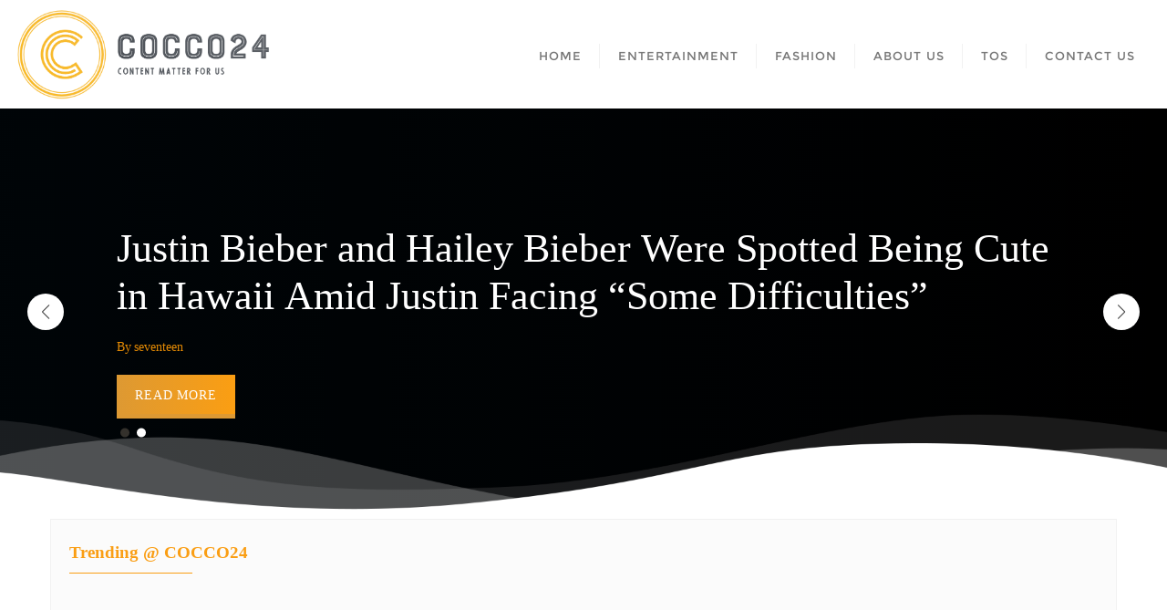

--- FILE ---
content_type: text/html; charset=UTF-8
request_url: https://www.cocco24.com/page/2479/
body_size: 17724
content:
<!doctype html>
<html lang="en-US">
<head>
	<meta charset="UTF-8">
	<meta name="viewport" content="width=device-width, initial-scale=1">
	<link rel="profile" href="http://gmpg.org/xfn/11">
	<title>COCCO24 &#8211; Page 2479 &#8211; Content matter for us</title>
<meta name='robots' content='max-image-preview:large' />
<link rel='dns-prefetch' href='//www.googletagmanager.com' />
<link rel='dns-prefetch' href='//fonts.googleapis.com' />
<link href='https://fonts.gstatic.com' crossorigin rel='preconnect' />
<link rel="alternate" type="application/rss+xml" title="COCCO24 &raquo; Feed" href="https://www.cocco24.com/feed/" />
<link rel="alternate" type="application/rss+xml" title="COCCO24 &raquo; Comments Feed" href="https://www.cocco24.com/comments/feed/" />
<style id='wp-img-auto-sizes-contain-inline-css' type='text/css'>
img:is([sizes=auto i],[sizes^="auto," i]){contain-intrinsic-size:3000px 1500px}
/*# sourceURL=wp-img-auto-sizes-contain-inline-css */
</style>
<style id='wp-emoji-styles-inline-css' type='text/css'>

	img.wp-smiley, img.emoji {
		display: inline !important;
		border: none !important;
		box-shadow: none !important;
		height: 1em !important;
		width: 1em !important;
		margin: 0 0.07em !important;
		vertical-align: -0.1em !important;
		background: none !important;
		padding: 0 !important;
	}
/*# sourceURL=wp-emoji-styles-inline-css */
</style>
<style id='wp-block-library-inline-css' type='text/css'>
:root{--wp-block-synced-color:#7a00df;--wp-block-synced-color--rgb:122,0,223;--wp-bound-block-color:var(--wp-block-synced-color);--wp-editor-canvas-background:#ddd;--wp-admin-theme-color:#007cba;--wp-admin-theme-color--rgb:0,124,186;--wp-admin-theme-color-darker-10:#006ba1;--wp-admin-theme-color-darker-10--rgb:0,107,160.5;--wp-admin-theme-color-darker-20:#005a87;--wp-admin-theme-color-darker-20--rgb:0,90,135;--wp-admin-border-width-focus:2px}@media (min-resolution:192dpi){:root{--wp-admin-border-width-focus:1.5px}}.wp-element-button{cursor:pointer}:root .has-very-light-gray-background-color{background-color:#eee}:root .has-very-dark-gray-background-color{background-color:#313131}:root .has-very-light-gray-color{color:#eee}:root .has-very-dark-gray-color{color:#313131}:root .has-vivid-green-cyan-to-vivid-cyan-blue-gradient-background{background:linear-gradient(135deg,#00d084,#0693e3)}:root .has-purple-crush-gradient-background{background:linear-gradient(135deg,#34e2e4,#4721fb 50%,#ab1dfe)}:root .has-hazy-dawn-gradient-background{background:linear-gradient(135deg,#faaca8,#dad0ec)}:root .has-subdued-olive-gradient-background{background:linear-gradient(135deg,#fafae1,#67a671)}:root .has-atomic-cream-gradient-background{background:linear-gradient(135deg,#fdd79a,#004a59)}:root .has-nightshade-gradient-background{background:linear-gradient(135deg,#330968,#31cdcf)}:root .has-midnight-gradient-background{background:linear-gradient(135deg,#020381,#2874fc)}:root{--wp--preset--font-size--normal:16px;--wp--preset--font-size--huge:42px}.has-regular-font-size{font-size:1em}.has-larger-font-size{font-size:2.625em}.has-normal-font-size{font-size:var(--wp--preset--font-size--normal)}.has-huge-font-size{font-size:var(--wp--preset--font-size--huge)}.has-text-align-center{text-align:center}.has-text-align-left{text-align:left}.has-text-align-right{text-align:right}.has-fit-text{white-space:nowrap!important}#end-resizable-editor-section{display:none}.aligncenter{clear:both}.items-justified-left{justify-content:flex-start}.items-justified-center{justify-content:center}.items-justified-right{justify-content:flex-end}.items-justified-space-between{justify-content:space-between}.screen-reader-text{border:0;clip-path:inset(50%);height:1px;margin:-1px;overflow:hidden;padding:0;position:absolute;width:1px;word-wrap:normal!important}.screen-reader-text:focus{background-color:#ddd;clip-path:none;color:#444;display:block;font-size:1em;height:auto;left:5px;line-height:normal;padding:15px 23px 14px;text-decoration:none;top:5px;width:auto;z-index:100000}html :where(.has-border-color){border-style:solid}html :where([style*=border-top-color]){border-top-style:solid}html :where([style*=border-right-color]){border-right-style:solid}html :where([style*=border-bottom-color]){border-bottom-style:solid}html :where([style*=border-left-color]){border-left-style:solid}html :where([style*=border-width]){border-style:solid}html :where([style*=border-top-width]){border-top-style:solid}html :where([style*=border-right-width]){border-right-style:solid}html :where([style*=border-bottom-width]){border-bottom-style:solid}html :where([style*=border-left-width]){border-left-style:solid}html :where(img[class*=wp-image-]){height:auto;max-width:100%}:where(figure){margin:0 0 1em}html :where(.is-position-sticky){--wp-admin--admin-bar--position-offset:var(--wp-admin--admin-bar--height,0px)}@media screen and (max-width:600px){html :where(.is-position-sticky){--wp-admin--admin-bar--position-offset:0px}}

/*# sourceURL=wp-block-library-inline-css */
</style><style id='global-styles-inline-css' type='text/css'>
:root{--wp--preset--aspect-ratio--square: 1;--wp--preset--aspect-ratio--4-3: 4/3;--wp--preset--aspect-ratio--3-4: 3/4;--wp--preset--aspect-ratio--3-2: 3/2;--wp--preset--aspect-ratio--2-3: 2/3;--wp--preset--aspect-ratio--16-9: 16/9;--wp--preset--aspect-ratio--9-16: 9/16;--wp--preset--color--black: #000000;--wp--preset--color--cyan-bluish-gray: #abb8c3;--wp--preset--color--white: #ffffff;--wp--preset--color--pale-pink: #f78da7;--wp--preset--color--vivid-red: #cf2e2e;--wp--preset--color--luminous-vivid-orange: #ff6900;--wp--preset--color--luminous-vivid-amber: #fcb900;--wp--preset--color--light-green-cyan: #7bdcb5;--wp--preset--color--vivid-green-cyan: #00d084;--wp--preset--color--pale-cyan-blue: #8ed1fc;--wp--preset--color--vivid-cyan-blue: #0693e3;--wp--preset--color--vivid-purple: #9b51e0;--wp--preset--gradient--vivid-cyan-blue-to-vivid-purple: linear-gradient(135deg,rgb(6,147,227) 0%,rgb(155,81,224) 100%);--wp--preset--gradient--light-green-cyan-to-vivid-green-cyan: linear-gradient(135deg,rgb(122,220,180) 0%,rgb(0,208,130) 100%);--wp--preset--gradient--luminous-vivid-amber-to-luminous-vivid-orange: linear-gradient(135deg,rgb(252,185,0) 0%,rgb(255,105,0) 100%);--wp--preset--gradient--luminous-vivid-orange-to-vivid-red: linear-gradient(135deg,rgb(255,105,0) 0%,rgb(207,46,46) 100%);--wp--preset--gradient--very-light-gray-to-cyan-bluish-gray: linear-gradient(135deg,rgb(238,238,238) 0%,rgb(169,184,195) 100%);--wp--preset--gradient--cool-to-warm-spectrum: linear-gradient(135deg,rgb(74,234,220) 0%,rgb(151,120,209) 20%,rgb(207,42,186) 40%,rgb(238,44,130) 60%,rgb(251,105,98) 80%,rgb(254,248,76) 100%);--wp--preset--gradient--blush-light-purple: linear-gradient(135deg,rgb(255,206,236) 0%,rgb(152,150,240) 100%);--wp--preset--gradient--blush-bordeaux: linear-gradient(135deg,rgb(254,205,165) 0%,rgb(254,45,45) 50%,rgb(107,0,62) 100%);--wp--preset--gradient--luminous-dusk: linear-gradient(135deg,rgb(255,203,112) 0%,rgb(199,81,192) 50%,rgb(65,88,208) 100%);--wp--preset--gradient--pale-ocean: linear-gradient(135deg,rgb(255,245,203) 0%,rgb(182,227,212) 50%,rgb(51,167,181) 100%);--wp--preset--gradient--electric-grass: linear-gradient(135deg,rgb(202,248,128) 0%,rgb(113,206,126) 100%);--wp--preset--gradient--midnight: linear-gradient(135deg,rgb(2,3,129) 0%,rgb(40,116,252) 100%);--wp--preset--font-size--small: 13px;--wp--preset--font-size--medium: 20px;--wp--preset--font-size--large: 36px;--wp--preset--font-size--x-large: 42px;--wp--preset--spacing--20: 0.44rem;--wp--preset--spacing--30: 0.67rem;--wp--preset--spacing--40: 1rem;--wp--preset--spacing--50: 1.5rem;--wp--preset--spacing--60: 2.25rem;--wp--preset--spacing--70: 3.38rem;--wp--preset--spacing--80: 5.06rem;--wp--preset--shadow--natural: 6px 6px 9px rgba(0, 0, 0, 0.2);--wp--preset--shadow--deep: 12px 12px 50px rgba(0, 0, 0, 0.4);--wp--preset--shadow--sharp: 6px 6px 0px rgba(0, 0, 0, 0.2);--wp--preset--shadow--outlined: 6px 6px 0px -3px rgb(255, 255, 255), 6px 6px rgb(0, 0, 0);--wp--preset--shadow--crisp: 6px 6px 0px rgb(0, 0, 0);}:where(.is-layout-flex){gap: 0.5em;}:where(.is-layout-grid){gap: 0.5em;}body .is-layout-flex{display: flex;}.is-layout-flex{flex-wrap: wrap;align-items: center;}.is-layout-flex > :is(*, div){margin: 0;}body .is-layout-grid{display: grid;}.is-layout-grid > :is(*, div){margin: 0;}:where(.wp-block-columns.is-layout-flex){gap: 2em;}:where(.wp-block-columns.is-layout-grid){gap: 2em;}:where(.wp-block-post-template.is-layout-flex){gap: 1.25em;}:where(.wp-block-post-template.is-layout-grid){gap: 1.25em;}.has-black-color{color: var(--wp--preset--color--black) !important;}.has-cyan-bluish-gray-color{color: var(--wp--preset--color--cyan-bluish-gray) !important;}.has-white-color{color: var(--wp--preset--color--white) !important;}.has-pale-pink-color{color: var(--wp--preset--color--pale-pink) !important;}.has-vivid-red-color{color: var(--wp--preset--color--vivid-red) !important;}.has-luminous-vivid-orange-color{color: var(--wp--preset--color--luminous-vivid-orange) !important;}.has-luminous-vivid-amber-color{color: var(--wp--preset--color--luminous-vivid-amber) !important;}.has-light-green-cyan-color{color: var(--wp--preset--color--light-green-cyan) !important;}.has-vivid-green-cyan-color{color: var(--wp--preset--color--vivid-green-cyan) !important;}.has-pale-cyan-blue-color{color: var(--wp--preset--color--pale-cyan-blue) !important;}.has-vivid-cyan-blue-color{color: var(--wp--preset--color--vivid-cyan-blue) !important;}.has-vivid-purple-color{color: var(--wp--preset--color--vivid-purple) !important;}.has-black-background-color{background-color: var(--wp--preset--color--black) !important;}.has-cyan-bluish-gray-background-color{background-color: var(--wp--preset--color--cyan-bluish-gray) !important;}.has-white-background-color{background-color: var(--wp--preset--color--white) !important;}.has-pale-pink-background-color{background-color: var(--wp--preset--color--pale-pink) !important;}.has-vivid-red-background-color{background-color: var(--wp--preset--color--vivid-red) !important;}.has-luminous-vivid-orange-background-color{background-color: var(--wp--preset--color--luminous-vivid-orange) !important;}.has-luminous-vivid-amber-background-color{background-color: var(--wp--preset--color--luminous-vivid-amber) !important;}.has-light-green-cyan-background-color{background-color: var(--wp--preset--color--light-green-cyan) !important;}.has-vivid-green-cyan-background-color{background-color: var(--wp--preset--color--vivid-green-cyan) !important;}.has-pale-cyan-blue-background-color{background-color: var(--wp--preset--color--pale-cyan-blue) !important;}.has-vivid-cyan-blue-background-color{background-color: var(--wp--preset--color--vivid-cyan-blue) !important;}.has-vivid-purple-background-color{background-color: var(--wp--preset--color--vivid-purple) !important;}.has-black-border-color{border-color: var(--wp--preset--color--black) !important;}.has-cyan-bluish-gray-border-color{border-color: var(--wp--preset--color--cyan-bluish-gray) !important;}.has-white-border-color{border-color: var(--wp--preset--color--white) !important;}.has-pale-pink-border-color{border-color: var(--wp--preset--color--pale-pink) !important;}.has-vivid-red-border-color{border-color: var(--wp--preset--color--vivid-red) !important;}.has-luminous-vivid-orange-border-color{border-color: var(--wp--preset--color--luminous-vivid-orange) !important;}.has-luminous-vivid-amber-border-color{border-color: var(--wp--preset--color--luminous-vivid-amber) !important;}.has-light-green-cyan-border-color{border-color: var(--wp--preset--color--light-green-cyan) !important;}.has-vivid-green-cyan-border-color{border-color: var(--wp--preset--color--vivid-green-cyan) !important;}.has-pale-cyan-blue-border-color{border-color: var(--wp--preset--color--pale-cyan-blue) !important;}.has-vivid-cyan-blue-border-color{border-color: var(--wp--preset--color--vivid-cyan-blue) !important;}.has-vivid-purple-border-color{border-color: var(--wp--preset--color--vivid-purple) !important;}.has-vivid-cyan-blue-to-vivid-purple-gradient-background{background: var(--wp--preset--gradient--vivid-cyan-blue-to-vivid-purple) !important;}.has-light-green-cyan-to-vivid-green-cyan-gradient-background{background: var(--wp--preset--gradient--light-green-cyan-to-vivid-green-cyan) !important;}.has-luminous-vivid-amber-to-luminous-vivid-orange-gradient-background{background: var(--wp--preset--gradient--luminous-vivid-amber-to-luminous-vivid-orange) !important;}.has-luminous-vivid-orange-to-vivid-red-gradient-background{background: var(--wp--preset--gradient--luminous-vivid-orange-to-vivid-red) !important;}.has-very-light-gray-to-cyan-bluish-gray-gradient-background{background: var(--wp--preset--gradient--very-light-gray-to-cyan-bluish-gray) !important;}.has-cool-to-warm-spectrum-gradient-background{background: var(--wp--preset--gradient--cool-to-warm-spectrum) !important;}.has-blush-light-purple-gradient-background{background: var(--wp--preset--gradient--blush-light-purple) !important;}.has-blush-bordeaux-gradient-background{background: var(--wp--preset--gradient--blush-bordeaux) !important;}.has-luminous-dusk-gradient-background{background: var(--wp--preset--gradient--luminous-dusk) !important;}.has-pale-ocean-gradient-background{background: var(--wp--preset--gradient--pale-ocean) !important;}.has-electric-grass-gradient-background{background: var(--wp--preset--gradient--electric-grass) !important;}.has-midnight-gradient-background{background: var(--wp--preset--gradient--midnight) !important;}.has-small-font-size{font-size: var(--wp--preset--font-size--small) !important;}.has-medium-font-size{font-size: var(--wp--preset--font-size--medium) !important;}.has-large-font-size{font-size: var(--wp--preset--font-size--large) !important;}.has-x-large-font-size{font-size: var(--wp--preset--font-size--x-large) !important;}
/*# sourceURL=global-styles-inline-css */
</style>

<style id='classic-theme-styles-inline-css' type='text/css'>
/*! This file is auto-generated */
.wp-block-button__link{color:#fff;background-color:#32373c;border-radius:9999px;box-shadow:none;text-decoration:none;padding:calc(.667em + 2px) calc(1.333em + 2px);font-size:1.125em}.wp-block-file__button{background:#32373c;color:#fff;text-decoration:none}
/*# sourceURL=/wp-includes/css/classic-themes.min.css */
</style>
<link rel='stylesheet' id='contact-form-7-css' href='https://www.cocco24.com/wp-content/plugins/contact-form-7/includes/css/styles.css?ver=5.4.2' type='text/css' media='all' />
<link rel='stylesheet' id='bootstrap-css' href='https://www.cocco24.com/wp-content/themes/bizberg/assets/bootstrap/css/bootstrap.min.css?ver=6.9' type='text/css' media='all' />
<link rel='stylesheet' id='font-awesome-5-css' href='https://www.cocco24.com/wp-content/themes/bizberg/assets/icons/font-awesome-5/css/all.css?ver=6.9' type='text/css' media='all' />
<link rel='stylesheet' id='bizberg-main-css' href='https://www.cocco24.com/wp-content/themes/bizberg/assets/css/main.css?ver=6.9' type='text/css' media='all' />
<link rel='stylesheet' id='bizberg-component-css' href='https://www.cocco24.com/wp-content/themes/bizberg/assets/css/component.css?ver=6.9' type='text/css' media='all' />
<link rel='stylesheet' id='bizberg-style2-css' href='https://www.cocco24.com/wp-content/themes/bizberg/assets/css/style.css?ver=0.8' type='text/css' media='all' />
<link rel='stylesheet' id='bizberg-responsive-css' href='https://www.cocco24.com/wp-content/themes/bizberg/assets/css/responsive.css?ver=6.9' type='text/css' media='all' />
<link rel='stylesheet' id='eye_catching_blog_chld_css-css' href='https://www.cocco24.com/wp-content/themes/bizberg/style.css?ver=6.9' type='text/css' media='all' />
<link rel='stylesheet' id='bizberg-style-css' href='https://www.cocco24.com/wp-content/themes/eye-catching-blog/style.css?ver=6.9' type='text/css' media='all' />
<style id='bizberg-style-inline-css' type='text/css'>
.banner .slider .overlay {
	   background: linear-gradient(-90deg, #000000, rgba(0,12,20,0.36));
	}.breadcrumb-wrapper .section-title{ text-align:left;padding-top:65px; padding-bottom:65px; padding-left:0px; padding-right:0px }body{ background-image: linear-gradient(to right,rgba(255,255,255,0),rgba(255,255,255,0)),url(  );
	background-repeat : repeat;
	background-position : center center;
	background-size : cover;
	background-attachment : scroll;}.primary_header_2_wrapper{ background-image: linear-gradient(to right,rgba(255,255,255,0),rgba(255,255,255,0)),url(  );
	background-repeat : repeat;
	background-position : center center;
	background-size : cover;
	background-attachment : scroll;}body:not(.page-template-page-fullwidth-transparent-header) header#masthead #top-bar { background: #3a4cb4;
    background: -moz-linear-gradient(90deg, #3a4cb4 0%, #e91e63 100%);
    background: -webkit-linear-gradient(90deg, #3a4cb4 0%, #e91e63 100%);
    background: linear-gradient(90deg, #3a4cb4 0%, #e91e63 100%);
    filter: progid: DXImageTransform.Microsoft.gradient(startColorstr='#3a4cb4', endColorstr='#3a4cb4', GradientType=1); }.navbar-default { background: #fff;
    background: -moz-linear-gradient(90deg, #fff 0%, #fff 100%);
    background: -webkit-linear-gradient(90deg, #fff 0%, #fff 100%);
    background: linear-gradient(90deg, #fff 0%, #fff 100%);
    filter: progid: DXImageTransform.Microsoft.gradient(startColorstr='#fff', endColorstr='#fff', GradientType=1); }.navbar.sticky { background: #fff;
    background: -moz-linear-gradient(90deg, #fff 0%, #fff 100%);
    background: -webkit-linear-gradient(90deg, #fff 0%, #fff 100%);
    background: linear-gradient(90deg, #fff 0%, #fff 100%);
    filter: progid: DXImageTransform.Microsoft.gradient(startColorstr='#fff', endColorstr='#fff', GradientType=1); }a.slider_btn { background: #dd9933;
    background: -moz-linear-gradient(90deg, #dd9933 0%, #fb9e12 100%);
    background: -webkit-linear-gradient(90deg, #dd9933 0%, #fb9e12 100%);
    background: linear-gradient(90deg, #dd9933 0%, #fb9e12 100%);
    filter: progid: DXImageTransform.Microsoft.gradient(startColorstr='#dd9933', endColorstr='#dd9933', GradientType=1); }.editor_cat_background_0{ background:#0088cc !important; }
/*# sourceURL=bizberg-style-inline-css */
</style>
<link rel='stylesheet' id='bizberg-google-fonts-css' href='//fonts.googleapis.com/css2?family=Lato:wght@300;400;700;900&#038;display=swap' type='text/css' media='all' />
<script type="text/javascript" src="https://www.cocco24.com/wp-includes/js/jquery/jquery.min.js?ver=3.7.1" id="jquery-core-js"></script>
<script type="text/javascript" src="https://www.cocco24.com/wp-includes/js/jquery/jquery-migrate.min.js?ver=3.4.1" id="jquery-migrate-js"></script>
<script type="text/javascript" src="https://www.cocco24.com/wp-content/themes/eye-catching-blog/script.js?ver=0.7" id="eye_catching_blog_scripts-js"></script>
<script type="text/javascript" src="https://www.cocco24.com/wp-content/themes/bizberg/assets/bootstrap/js/bootstrap.min.js?ver=0.7" id="bootstrap-js"></script>
<script type="text/javascript" src="https://www.googletagmanager.com/gtag/js?id=UA-209984829-1" id="google_gtagjs-js" async></script>
<script type="text/javascript" id="google_gtagjs-js-after">
/* <![CDATA[ */
window.dataLayer = window.dataLayer || [];function gtag(){dataLayer.push(arguments);}
gtag('set', 'linker', {"domains":["www.cocco24.com"]} );
gtag("js", new Date());
gtag("set", "developer_id.dZTNiMT", true);
gtag("config", "UA-209984829-1", {"anonymize_ip":true});
//# sourceURL=google_gtagjs-js-after
/* ]]> */
</script>
<link rel="https://api.w.org/" href="https://www.cocco24.com/wp-json/" /><link rel="EditURI" type="application/rsd+xml" title="RSD" href="https://www.cocco24.com/xmlrpc.php?rsd" />
<meta name="generator" content="WordPress 6.9" />
<meta name="generator" content="Site Kit by Google 1.33.0" /><style id="kirki-inline-styles">.banner-style .popular-item-wp img{height:325px;}.eye_catching_blog_slider .slick-prev, .eye_catching_blog_slider .slick-next{background:#eee1cd;}.eye_catching_blog_slider .slick-prev:hover, .eye_catching_blog_slider .slick-next:hover{background:#f49c1a;}.eye_catching_blog_slider .slick-prev:before, .eye_catching_blog_slider .slick-next:before{color:#333;}.eye_catching_blog_slider .slick-prev:hover:before, .eye_catching_blog_slider .slick-next:hover:before{color:#fff;}.ecb_category{font-family:Playfair Display;font-weight:400;letter-spacing:0px;line-height:1.5;text-transform:none;color:#dd9b00;font-size:14px;padding-bottom:0px;}.ecb_title{font-family:Playfair Display;font-weight:400;letter-spacing:1px;line-height:1.5;text-transform:capitalize;color:#333333;font-size:14px;padding-bottom:10px;}.ecb_date{font-family:Playfair Display;font-size:11px;font-weight:400;letter-spacing:1px;line-height:1.5;text-transform:none;color:#575932;}.banner-slider.eye_catching_blog_slider{margin-top:10px;margin-bottom:0px;margin-left:50px;margin-right:50px;}#featured_3_grid{padding-top:40px;padding-bottom:10px;}#business_event_popular_posts span.cat1{background:#272624;}#business_event_popular_posts .thumb1{height:200px;}#business_event_popular_posts{padding-top:20px;padding-bottom:20px;}#business_event_popular_posts .title_wrapper_1 h2{font-family:Playfair Display;font-weight:700;letter-spacing:0px;line-height:1.1;text-transform:uppercase;color:#dd901c;font-size:30px;padding-bottom:0px;}#business_event_popular_posts .title_wrapper_1 p{font-family:inherit;letter-spacing:inherit;line-height:inherit;text-transform:inherit;color:#64686d;font-size:14px;}#bizberg_editor_choice{padding-top:100px;padding-bottom:100px;background:#d8d8d4;}h2.editor_heading{font-family:Lato;font-weight:700;letter-spacing:0px;line-height:1.1;text-transform:uppercase;color:#dd8d16;font-size:24px;margin-bottom:20px;}header #navbar .container,.primary_header_2_wrapper .container{width:100%;max-width:100%;}body.home header#masthead, body:not(.home) header#masthead{border-bottom-width:2px;border-bottom-color:#eee;}.navbar-default .navbar-collapse{border-color:#fff;}.navbar-default .navbar-nav>li>a,.header-search i{color:#777;}.navbar-default .navbar-nav>li>a:after{background:#f1f1f1;}.page-fullwidth-transparent-header header .navbar-default .navbar-nav > li > a:hover,.page-fullwidth-transparent-header .navbar-nav > li:hover > a{color:#f4b351 !important;}header .navbar-default .navbar-nav > li > a:hover,.navbar-nav > li:hover,.header-search .search-form input#searchsubmit, .header-search .search-form input#searchsubmit:visited{background:#f4b351 !important;}.navbar-nav > li.header_btn_wrapper:hover,.navbar-nav > li.search_wrapper:hover,.page-fullwidth-transparent-header .navbar-nav > li:hover{background:none !important;}.navbar-nav li ul{border-top-color:#f4b351 !important;background:#fff;border-color:#eee;}header .navbar-default .navbar-nav > li > a:hover{border-color:#c49041;}.sticky .bizberg_header_wrapper h3,.sticky .primary_header_2 h3,.bizberg_header_wrapper h3{color:#333;}.sticky .bizberg_header_wrapper p,.sticky .primary_header_2 p, .bizberg_header_wrapper p{color:#333;}.navbar-default.sticky .navbar-collapse{border-color:#fff;}.navbar.sticky.navbar-default .navbar-nav>li>a,.navbar.sticky .header-search i{color:#777;}.navbar-default.sticky .navbar-nav>li>a:after{background:#f1f1f1;}header .navbar-default.sticky .navbar-nav > li > a:not(.menu_custom_btn):hover,.sticky .navbar-nav > li:hover,.sticky .header-search .search-form input#searchsubmit,.sticky .header-search .search-form input#searchsubmit:visited{background:#dd9933 !important;}.sticky .navbar-nav > li.header_btn_wrapper:hover,.sticky .navbar-nav > li.search_wrapper:hover{background:none !important;}.sticky .navbar-nav li ul{border-top-color:#dd9933 !important;background:#fff;border-color:#eee;}body:not(.bizberg_transparent_header) header .navbar-default.sticky .navbar-nav > li > a:not(.menu_custom_btn):hover{border-color:#b17b29;}.navbar-nav li ul li a{border-bottom-color:#eee;}.sticky .navbar-nav li ul li a{border-bottom-color:#eee;}.navbar-nav li ul li a,.navbar-nav li ul li:hover a{color:#636363;}.sticky .navbar-nav li ul li a,.sticky .navbar-nav li ul li:hover a{color:#636363;}.prognroll-bar{display:none;}footer .footer_social_links a i{color:#dd9933 !important;background:#f1f1f1 !important;}footer#footer.footer-style{background:#5b5956 !important;}footer#footer.footer-style p{color:#fff;}#footer a{color:#fff;}#footer a:hover{color:#fff;}.slicknav_btn.slicknav_open:before, .slicknav_btn.slicknav_collapsed:before{color:#434343;}.slicknav_nav,.slicknav_nav ul li{background:#1F1D26;}.slicknav_nav .slicknav_row:hover, .slicknav_nav a:hover, .slicknav_nav .menu_custom_btn:hover{background:#443E56 !important;}.slicknav_nav a,.slicknav_nav a:focus,.slicknav_nav a:hover{color:#B6B3C4;}.slicknav_nav li.menu-item > a,.slicknav_nav .slicknav_row,.slicknav_nav a.slicknav_item{border-color:#3b3844;}body.bizberg_transparent_header header#masthead #top-bar,body.bizberg_transparent_header .navbar-default,body.bizberg_transparent_header .primary_header_2_wrapper{background:rgba(10,10,10,0.2);}body.bizberg_transparent_header header#masthead,body.bizberg_transparent_header .navbar.sticky{backdrop-filter:blur(30px);--webkit-backdrop-filter:blur(30px);}body.bizberg_transparent_header header#masthead #top-bar,body.bizberg_transparent_header .primary_header_2_wrapper, .bizberg_transparent_header:not(.bizberg_sticky_header_disabled) header#masthead{border-bottom-color:rgba(255,255,255,0.36);}body.bizberg_transparent_header header#masthead #top-bar #top-social-left li a{border-right-color:rgba(255,255,255,0.36);}body.bizberg_transparent_header header#masthead #top-bar #top-social-left li:first-child a{border-left-color:rgba(255,255,255,0.36);}body.bizberg_transparent_header header#masthead #top-bar .top-bar-right li:after{color:rgba(255,255,255,0.36);}body.bizberg_transparent_header header#masthead .navbar-default .navbar-nav>li>a:after{background:rgba(255,255,255,0.36);}body.bizberg_transparent_header header#masthead #top-bar #top-social-left li a,body.bizberg_transparent_header header#masthead #top-bar .infobox_header_wrapper li a,body.bizberg_transparent_header header#masthead #top-bar .infobox_header_wrapper li, body.bizberg_transparent_header header#masthead .navbar-default .navbar-nav>li>a, body.bizberg_transparent_header header#masthead .header-search i{color:#fff;}body.bizberg_transparent_header header#masthead .bizberg_header_wrapper h3,body.bizberg_transparent_header header#masthead .primary_header_2 h3, body.bizberg_transparent_header header#masthead .bizberg_header_wrapper p, body.bizberg_transparent_header header#masthead .primary_header_2 p{color:#fff;}body.bizberg_transparent_header .page-fullwidth-transparent-header header .navbar-default .navbar-nav > li > a:hover,body.bizberg_transparent_header .page-fullwidth-transparent-header .navbar-nav > li:hover > a{color:rgba(10,10,10,0.1) !important;}body.bizberg_transparent_header header .navbar-default .navbar-nav > li > a:hover, body.bizberg_transparent_header header .navbar-default.sticky .navbar-nav > li > a:hover, body.bizberg_transparent_header .navbar-nav > li:hover,body.bizberg_transparent_header .header-search .search-form input#searchsubmit,body.bizberg_transparent_header .header-search .search-form input#searchsubmit:visited{background:rgba(10,10,10,0.1) !important;}body.bizberg_transparent_header .navbar-nav > li.header_btn_wrapper:hover,body.bizberg_transparent_header .navbar-nav > li.search_wrapper:hover,body.bizberg_transparent_header .page-fullwidth-transparent-header .navbar-nav > li:hover{background:none !important;}body.bizberg_transparent_header .navbar-nav li ul{border-top-color:rgba(10,10,10,0.1) !important;}body.bizberg_transparent_header header .navbar-default .navbar-nav > li > a:hover, body.bizberg_transparent_header header .navbar-default.sticky .navbar-nav > li > a:hover{border-color:transparent;}body.bizberg_transparent_header.bizberg_sticky_header_enabled header#masthead .slicknav_btn.slicknav_open:before, body.bizberg_transparent_header.bizberg_sticky_header_enabled header#masthead .slicknav_btn.slicknav_collapsed:before{color:#434343;}body.bizberg_transparent_header .navbar-default.sticky{background:rgba(255,255,255,0);}body.bizberg_transparent_header .sticky .navbar-nav li ul{border-top-color:rgba(10,10,10,0.1) !important;}body.bizberg_transparent_header header .navbar-default.sticky .navbar-nav > li > a:hover, body.bizberg_transparent_header .sticky .navbar-nav > li:not(.search_wrapper):not(.header_btn_wrapper):hover{background:rgba(10,10,10,0.1) !important;}body.bizberg_transparent_header header#masthead .navbar-default.sticky .navbar-nav>li>a, body.bizberg_transparent_header header#masthead .sticky .header-search i{color:#fff;}body.bizberg_transparent_header header#masthead .sticky .bizberg_header_wrapper h3,body.bizberg_transparent_header header#masthead .sticky .primary_header_2 h3, body.bizberg_transparent_header header#masthead .sticky .bizberg_header_wrapper p, body.bizberg_transparent_header header#masthead .sticky .primary_header_2 p{color:#fff;}.banner .slider .slide-inner .slide-image{animation:none;}.banner .slider .swiper-content,.banner > .slider .swiper-pagination{text-align:left;}.banner .slider .swiper-content h1{font-family:Playfair Display;font-size:44px;font-weight:400;line-height:1.2;text-transform:none;color:#fff;}.slider_title_layout_2:before{background:#ffffff !important;}.slider_title_layout_3 .firstword,.slider_title_layout_4 .lastword{color:#ffffff;}.banner .slider .swiper-button-prev:hover, .banner .slider .swiper-button-next:hover{background:#dd9933;}.banner .slider .swiper-pagination-bullet-active{background:#34312c;}.banner .slider .swiper-button-next,.banner .slider .swiper-button-prev{height:40px;width:40px;}a.slider_btn{font-family:Playfair Display;font-size:14px;font-weight:400;letter-spacing:1px;line-height:1;text-transform:uppercase;color:#fff;border-top-left-radius:0px;border-top-right-radius:0px;border-bottom-right-radius:0px;border-bottom-left-radius:0px;padding-top:12px;padding-bottom:12px;padding-left:20px;padding-right:20px;border-color:#dd9933 !important;border-top-width:0px;border-bottom-width:5px;border-left-width:0px;border-right-width:0px;}.banner > .slider{height:450px;}.breadcrumb-wrapper.not-home .section-title h1{color:#fff;}.breadcrumb-wrapper.not-home .breadcrumb li a,.breadcrumb>li+li:before{color:#fff;}.breadcrumb-wrapper.not-home .section-title{text-align:left;padding-top:65px;padding-bottom:65px;padding-left:0px;padding-right:0px;}.breadcrumb-wrapper.not-home{background-image:url("https://www.cocco24.com/wp-content/themes/bizberg/assets/images/breadcrum.jpg");background-color:rgba(20,20,20,.8);background-repeat:repeat;background-position:center center;background-attachment:scroll;-webkit-background-size:cover;-moz-background-size:cover;-ms-background-size:cover;-o-background-size:cover;background-size:cover;}body,#blog .blog-post .entry-meta > span > a,#blog .blog-post.blog-large .entry-date a,#sidebar.sidebar-wrapper a,#footer ul.inline-menu > li a,#footer p.copyright,#footer .copyright a,.result-paging-wrapper ul.paging li a, .navigation.pagination a, .navigation.pagination span,.breadcrumb-wrapper.not-home li a,.breadcrumb li .active,.comment-navigation .nav-previous a, .comment-navigation .nav-next a, .post-navigation .nav-previous a, .post-navigation .nav-next a,ul.comment-item li .comment-header > a,.edit_repy_links a,#respond .logged-in-as a,.comments-area label,#respond form input,#respond .comment-form-comment textarea,#cancel-comment-reply-link,.detail-content.single_page p, .comment-content p,p.banner_subtitle, .swiper-content p, .bizberg_detail_cat,.bizberg_detail_user_wrapper a, .bizberg_detail_comment_count, .tag-cloud-heading, .single_page .tagcloud.tags a, .full-screen-search input[type="text"].search-field,.detail-content.single_page ul, .comment-content ul,.bizberg_default_page ul,.bizberg_default_page li,.bizberg_read_time{font-family:Playfair Display;font-size:14px;font-weight:400;line-height:1.8;}.primary_header_2 h3,.bizberg_header_wrapper h3{font-family:Playfair Display;font-size:70px;font-weight:400;letter-spacing:0px;line-height:1.5;text-align:center;text-transform:none;}.primary_header_2 p,.bizberg_header_wrapper p{font-family:Playfair Display;font-size:12px;font-weight:500;letter-spacing:2px;line-height:1.8;text-align:center;text-transform:uppercase;}h1:not(.elementor-heading-title),.breadcrumb-wrapper h1{font-family:Playfair Display;font-size:44px;font-weight:700;letter-spacing:0px;line-height:1.1;text-transform:inherit;}h2:not(.elementor-heading-title),#sidebar .widget h2.widget-title{font-family:Playfair Display;font-size:19px;font-weight:600;letter-spacing:0px;line-height:1;text-transform:inherit;}h3:not(.elementor-heading-title):not(.header_site_title),.detail-content.single_page h3{font-family:Playfair Display;font-size:24px;font-weight:500;letter-spacing:0px;line-height:1.5;text-transform:inherit;}h4:not(.elementor-heading-title){font-family:Playfair Display;font-size:14px;font-weight:500;letter-spacing:0px;line-height:1.2;text-transform:inherit;}.navbar.sticky .bizberg_header_wrapper .logo img{max-height:51px;}a:focus{outline:1px dashed #f39a15;}.breadcrumb-wrapper .breadcrumb .active,.post-navigation .nav-previous a:hover, .post-navigation .nav-next a:hover,#blog .blog-post .entry-meta > span > a:hover, nav.comment-navigation a:hover,.bizberg_detail_user_wrapper a:hover,div#respond h3#reply-title small a, .sidebar-wrapper .section-title h3{color:#f39a15;}.widget_text.widget a{color:#f39a15 !important;}.search-form input#searchsubmit,#back-to-top a,.btn-primary, a.btn-primary, p.form-submit .submit, .reply a, input.wpcf7-form-control.wpcf7-submit, form.post-password-form input[type="submit"],.result-paging-wrapper ul.paging li.active a, .result-paging-wrapper ul.paging li a:hover, .widget.widget_tag_cloud a:hover, .tagcloud.tags a:hover,.bizberg_detail_cat:after,.full-screen-search .close{background:#f39a15;}.post-navigation .nav-previous a:hover, .post-navigation .nav-next a:hover, nav.comment-navigation a:hover,div#respond h3#reply-title small a{border-color:#f39a15;}.btn-primary, a.btn-primary, p.form-submit .submit, .reply a, input.wpcf7-form-control.wpcf7-submit, form.post-password-form input[type="submit"]{border-color:#c37c11;}.btn-primary:hover, a.btn-primary:hover, p.form-submit .submit:hover, .reply a:hover, input.wpcf7-form-control.wpcf7-submit:hover, form.post-password-form input[type="submit"]:hover,.red-btn .btn-primary:hover, .error-section a:hover{background:#c37c11;border-color:#f39a15;}.detail-content.single_page a, .bizberg-list .entry-content p a, .comment-list .comment-content a, .widget_text.widget a{text-decoration-color:#f39a15;}body{color:#64686d;}h1,h2,h3,h4,h5,h6,h3.blog-title,h2.comments-title{color:#50504d;}.bizberg_default_page .single_page h3.blog-title:after{border-color:#50504d;}div#respond h3#reply-title:after{background:#50504d;}a,#blog .blog-post.blog-large .entry-title a,#blog .blog-post .entry-meta > span > a,#blog .blog-post .entry-meta > span.bizberg_read_time,#blog .blog-post.blog-large .entry-date a,ul.comment-item li .comment-header > a,.comment-item .comment-time a,.bizberg_detail_user_wrapper a,.bizberg_detail_comment_count,.comment-navigation .nav-previous a, .comment-navigation .nav-next a, .post-navigation .nav-previous a, .post-navigation .nav-next a, .bizberg_post_date a{color:#50504d;}#blog .blog-post.blog-large .entry-date a:after, .comment-navigation .nav-previous a, .comment-navigation .nav-next a, .post-navigation .nav-previous a, .post-navigation .nav-next a{border-color:#50504d;}.bizberg_post_date a:after{background:#50504d;}a:hover:not(.slider_btn),a:focus:not(.slider_btn),#blog .blog-post.blog-large .entry-title a:hover,#blog .blog-post .entry-meta > span > a:hover,#blog .blog-post .entry-meta > span.bizberg_read_time:hover,#blog .blog-post.blog-large .entry-date a:hover,ul.comment-item li .comment-header > a:hover,.comment-item .comment-time a:hover,.bizberg_detail_user_wrapper a:hover,.bizberg_detail_comment_count:hover,.comment-navigation .nav-previous a:hover,.comment-navigation .nav-next a:hover, .post-navigation .nav-previous a:hover, .post-navigation .nav-next a:hover, #blog #sidebar.sidebar-wrapper .widget li:hover ,.bizberg_post_date a:hover{color:#fa9e14;}#blog .blog-post.blog-large .entry-date a:hover:after, .comment-navigation .nav-previous a:hover, .comment-navigation .nav-next a:hover, .post-navigation .nav-previous a:hover, .post-navigation .nav-next a:hover{border-color:#fa9e14;}.bizberg_post_date a:hover:after{background:#fa9e14;}.elementor-page a:hover,.elementor-page a:focus{color:inherit;}#responsive-menu > li > a:focus{color:#fa9e14;}#blog .blog-post,.blog-nosidebar-1#blog .blog-post{border-color:#eee;}#blog .blog-post.bizberg-list{background:rgba(255,255,255,0);}.bizberg-list:hover,.blog-nosidebar-1#blog .blog-post{-webkit-box-shadow:0px 0px 15px #eee;-moz-box-shadow:0px 0px 15px #eee;box-shadow:0px 0px 15px #eee;}#blog .blog-post .entry-meta{border-color:#eee;}.navigation.pagination a, .navigation.pagination span{border-color:#e2e0e0;color:#636363;}.navigation.pagination span.current,.navigation.pagination a:hover, .navigation.pagination span:hover{background:#fa9e14;}.bizberg_cocntent_wrapper{border-color:#f1f1f1;background:rgba(255,255,255,0);}.bizberg_user_comment_wrapper{border-color:#f1f1f1;}div#respond{border-color:#dedede;}#commentform textarea,#commentform input#url,#commentform input#email,#commentform input#author{border-color:#f1f1f1;background:#f1f1f1;color:#000;}#blog #sidebar.sidebar-wrapper .widget a, #blog #sidebar.sidebar-wrapper .widget li{color:#64686d;}#blog #sidebar.sidebar-wrapper .widget a:hover, #blog #sidebar.sidebar-wrapper .widget li:hover{color:#fa9e14;}#sidebar .widget{background:#fbfbfb;border-color:#f1f1f1;}#sidebar .widget h2.widget-title{color:#fa9e14;}#sidebar .widget h2.widget-title:before{background:#fa9e14;}#sidebar .widget > ul > li{border-color:#dbdbdb;}#sidebar .widget select,.calendar_wrap tr, .calendar_wrap th, .calendar_wrap td{color:#64686d;}.home .bizberg_default_page .two-tone-layout .entry-content header.entry-header{display:block;}.home .bizberg_default_page .two-tone-layout .entry-content img.bizberg_featured_image{display:block;}.home h2.homepage_blog_title{font-size:20px !important;font-weight:300;padding-top:30px;padding-bottom:50px;text-align:center;}.blog-nosidebar-1#blog .blog-post, .blog-nosidebar-1#blog .blog-post.blog-large .entry-thumbnail img{-webkit-border-radius:15px;-moz-border-radius:15px;border-radius:15px;}.tag-cloud-wrapper{display:flex;}.blog-detail-page .content-wrapper,.bizberg_default_page .content-wrapper{float:left;}.breadcrumb>li+li:before{content:"/\00a0";}.error-section{background-image:url("https://www.cocco24.com/wp-content/themes/bizberg/assets/images/breadcrum.jpg");}@media (min-width: 481px) and (max-width: 1024px){.banner-style .popular-item-wp img{height:200px;}.ecb_category{font-size:34px;padding-bottom:0px;}.ecb_title{font-size:14px;padding-bottom:10px;}.banner-slider.eye_catching_blog_slider{margin-top:35px;margin-bottom:0px;margin-left:0px;margin-right:0px;}#featured_3_grid{padding-top:60px;padding-bottom:40px;}#business_event_popular_posts{padding-top:0px;padding-bottom:50px;}#business_event_popular_posts .title_wrapper_1 h2{font-size:28px;padding-bottom:0px;}#business_event_popular_posts .title_wrapper_1 p{font-size:14px;}#bizberg_editor_choice{padding-top:100px;padding-bottom:100px;}h2.editor_heading{font-size:28px;margin-bottom:20px;}.banner > .slider{height:450px;}.primary_header_2 h3,.bizberg_header_wrapper h3{font-size:23px !important;}.primary_header_2 p,.bizberg_header_wrapper p{font-size:13px !important;}h1:not(.elementor-heading-title),.breadcrumb-wrapper h1{font-size:33px !important;}h2:not(.elementor-heading-title),#sidebar .widget h2.widget-title{font-size:19px !important;}h3:not(.elementor-heading-title),.detail-content.single_page h3{font-size:24px !important;}h4:not(.elementor-heading-title){font-size:14px !important;}.home h2.homepage_blog_title{font-size:35px !important;padding-top:30px;padding-bottom:50px;}}@media (min-width: 320px) and (max-width: 480px){.banner-style .popular-item-wp img{height:200px;}.ecb_category{font-size:34px;padding-bottom:0px;}.ecb_title{font-size:14px;padding-bottom:10px;}.banner-slider.eye_catching_blog_slider{margin-top:35px;margin-bottom:0px;margin-left:0px;margin-right:0px;}#featured_3_grid{padding-top:60px;padding-bottom:40px;}#business_event_popular_posts{padding-top:0px;padding-bottom:50px;}#business_event_popular_posts .title_wrapper_1 h2{font-size:24px;padding-bottom:0px;}#business_event_popular_posts .title_wrapper_1 p{font-size:14px;}#bizberg_editor_choice{padding-top:100px;padding-bottom:100px;}h2.editor_heading{font-size:24px;margin-bottom:20px;}.banner > .slider{height:400px;}.primary_header_2 h3,.bizberg_header_wrapper h3{font-size:23px !important;}.primary_header_2 p,.bizberg_header_wrapper p{font-size:13px !important;}h1:not(.elementor-heading-title),.breadcrumb-wrapper h1{font-size:27px !important;}h2:not(.elementor-heading-title),#sidebar .widget h2.widget-title{font-size:19px !important;}h3:not(.elementor-heading-title),.detail-content.single_page h3{font-size:19px !important;}h4:not(.elementor-heading-title){font-size:14px !important;}.home h2.homepage_blog_title{font-size:30px !important;padding-top:30px;padding-bottom:30px;}}@media only screen and (min-width: 1025px){.bizberg_header_wrapper h3,.primary_header_2 h3{color:#333;}.bizberg_header_wrapper p,.primary_header_2 p{color:#333;}body.bizberg_transparent_header header#masthead nav:not(.sticky) .menu_custom_btn{color:#fff !important;background:#0088cc !important;}body.bizberg_transparent_header header#masthead .navbar-default:not(.sticky) .navbar-nav>li>a.menu_custom_btn:hover, body.bizberg_transparent_header header#masthead .page-fullwidth-transparent-header .navbar-default:not(.sticky) .navbar-nav>li>a.menu_custom_btn:hover{background:#0088cc !important;}body.bizberg_transparent_header header#masthead .navbar-default:not(.sticky) .navbar-nav>li>a.menu_custom_btn,body.bizberg_transparent_header header#masthead .navbar-default:not(.sticky) .has-no-menu-description .navbar-nav>li>a.menu_custom_btn{border-color:#026191;}body.bizberg_transparent_header header#masthead nav.sticky .menu_custom_btn{color:#fff !important;background:#0088cc !important;}body.bizberg_transparent_header header#masthead .navbar-default.sticky .navbar-nav>li>a.menu_custom_btn:hover, body.bizberg_transparent_header header#masthead .page-fullwidth-transparent-header .navbar-default.sticky .navbar-nav>li>a.menu_custom_btn:hover{background:#0088cc !important;}body.bizberg_transparent_header header#masthead .navbar-default.sticky .navbar-nav>li>a.menu_custom_btn,body.bizberg_transparent_header header#masthead .navbar-default.sticky .has-no-menu-description .navbar-nav>li>a.menu_custom_btn{border-color:#026191;}.sticky .bizberg_header_wrapper h3{font-size:27px;}.sticky .bizberg_header_wrapper p{font-size:10px;}}@media (min-width: 320px) and (max-width: 1024px){.navbar .slicknav_nav{max-height:200px;overflow-y:scroll;}}@media (min-width: 0px) and (max-width: 480px){.banner .slider .swiper-content h1{font-size:30px !important;font-weight:700;line-height:1.2 !important;text-transform:none !important;color:#fff !important;}}@media (min-width: 1025px) and (max-width: 1400px){.banner > .slider{height:450px;}}@media (min-width: 1025px) and (max-width: 2000px){.bizberg_header_wrapper .logo img,.primary_header_2 a img{max-height:99px;}}@media (min-width: 1200px){.container{max-width:1170px;}}/* cyrillic */
@font-face {
  font-family: 'Playfair Display';
  font-style: normal;
  font-weight: 400;
  font-display: swap;
  src: url(https://www.cocco24.com/wp-content/fonts/playfair-display/font) format('woff');
  unicode-range: U+0301, U+0400-045F, U+0490-0491, U+04B0-04B1, U+2116;
}
/* vietnamese */
@font-face {
  font-family: 'Playfair Display';
  font-style: normal;
  font-weight: 400;
  font-display: swap;
  src: url(https://www.cocco24.com/wp-content/fonts/playfair-display/font) format('woff');
  unicode-range: U+0102-0103, U+0110-0111, U+0128-0129, U+0168-0169, U+01A0-01A1, U+01AF-01B0, U+0300-0301, U+0303-0304, U+0308-0309, U+0323, U+0329, U+1EA0-1EF9, U+20AB;
}
/* latin-ext */
@font-face {
  font-family: 'Playfair Display';
  font-style: normal;
  font-weight: 400;
  font-display: swap;
  src: url(https://www.cocco24.com/wp-content/fonts/playfair-display/font) format('woff');
  unicode-range: U+0100-02BA, U+02BD-02C5, U+02C7-02CC, U+02CE-02D7, U+02DD-02FF, U+0304, U+0308, U+0329, U+1D00-1DBF, U+1E00-1E9F, U+1EF2-1EFF, U+2020, U+20A0-20AB, U+20AD-20C0, U+2113, U+2C60-2C7F, U+A720-A7FF;
}
/* latin */
@font-face {
  font-family: 'Playfair Display';
  font-style: normal;
  font-weight: 400;
  font-display: swap;
  src: url(https://www.cocco24.com/wp-content/fonts/playfair-display/font) format('woff');
  unicode-range: U+0000-00FF, U+0131, U+0152-0153, U+02BB-02BC, U+02C6, U+02DA, U+02DC, U+0304, U+0308, U+0329, U+2000-206F, U+20AC, U+2122, U+2191, U+2193, U+2212, U+2215, U+FEFF, U+FFFD;
}
/* cyrillic */
@font-face {
  font-family: 'Playfair Display';
  font-style: normal;
  font-weight: 500;
  font-display: swap;
  src: url(https://www.cocco24.com/wp-content/fonts/playfair-display/font) format('woff');
  unicode-range: U+0301, U+0400-045F, U+0490-0491, U+04B0-04B1, U+2116;
}
/* vietnamese */
@font-face {
  font-family: 'Playfair Display';
  font-style: normal;
  font-weight: 500;
  font-display: swap;
  src: url(https://www.cocco24.com/wp-content/fonts/playfair-display/font) format('woff');
  unicode-range: U+0102-0103, U+0110-0111, U+0128-0129, U+0168-0169, U+01A0-01A1, U+01AF-01B0, U+0300-0301, U+0303-0304, U+0308-0309, U+0323, U+0329, U+1EA0-1EF9, U+20AB;
}
/* latin-ext */
@font-face {
  font-family: 'Playfair Display';
  font-style: normal;
  font-weight: 500;
  font-display: swap;
  src: url(https://www.cocco24.com/wp-content/fonts/playfair-display/font) format('woff');
  unicode-range: U+0100-02BA, U+02BD-02C5, U+02C7-02CC, U+02CE-02D7, U+02DD-02FF, U+0304, U+0308, U+0329, U+1D00-1DBF, U+1E00-1E9F, U+1EF2-1EFF, U+2020, U+20A0-20AB, U+20AD-20C0, U+2113, U+2C60-2C7F, U+A720-A7FF;
}
/* latin */
@font-face {
  font-family: 'Playfair Display';
  font-style: normal;
  font-weight: 500;
  font-display: swap;
  src: url(https://www.cocco24.com/wp-content/fonts/playfair-display/font) format('woff');
  unicode-range: U+0000-00FF, U+0131, U+0152-0153, U+02BB-02BC, U+02C6, U+02DA, U+02DC, U+0304, U+0308, U+0329, U+2000-206F, U+20AC, U+2122, U+2191, U+2193, U+2212, U+2215, U+FEFF, U+FFFD;
}
/* cyrillic */
@font-face {
  font-family: 'Playfair Display';
  font-style: normal;
  font-weight: 600;
  font-display: swap;
  src: url(https://www.cocco24.com/wp-content/fonts/playfair-display/font) format('woff');
  unicode-range: U+0301, U+0400-045F, U+0490-0491, U+04B0-04B1, U+2116;
}
/* vietnamese */
@font-face {
  font-family: 'Playfair Display';
  font-style: normal;
  font-weight: 600;
  font-display: swap;
  src: url(https://www.cocco24.com/wp-content/fonts/playfair-display/font) format('woff');
  unicode-range: U+0102-0103, U+0110-0111, U+0128-0129, U+0168-0169, U+01A0-01A1, U+01AF-01B0, U+0300-0301, U+0303-0304, U+0308-0309, U+0323, U+0329, U+1EA0-1EF9, U+20AB;
}
/* latin-ext */
@font-face {
  font-family: 'Playfair Display';
  font-style: normal;
  font-weight: 600;
  font-display: swap;
  src: url(https://www.cocco24.com/wp-content/fonts/playfair-display/font) format('woff');
  unicode-range: U+0100-02BA, U+02BD-02C5, U+02C7-02CC, U+02CE-02D7, U+02DD-02FF, U+0304, U+0308, U+0329, U+1D00-1DBF, U+1E00-1E9F, U+1EF2-1EFF, U+2020, U+20A0-20AB, U+20AD-20C0, U+2113, U+2C60-2C7F, U+A720-A7FF;
}
/* latin */
@font-face {
  font-family: 'Playfair Display';
  font-style: normal;
  font-weight: 600;
  font-display: swap;
  src: url(https://www.cocco24.com/wp-content/fonts/playfair-display/font) format('woff');
  unicode-range: U+0000-00FF, U+0131, U+0152-0153, U+02BB-02BC, U+02C6, U+02DA, U+02DC, U+0304, U+0308, U+0329, U+2000-206F, U+20AC, U+2122, U+2191, U+2193, U+2212, U+2215, U+FEFF, U+FFFD;
}
/* cyrillic */
@font-face {
  font-family: 'Playfair Display';
  font-style: normal;
  font-weight: 700;
  font-display: swap;
  src: url(https://www.cocco24.com/wp-content/fonts/playfair-display/font) format('woff');
  unicode-range: U+0301, U+0400-045F, U+0490-0491, U+04B0-04B1, U+2116;
}
/* vietnamese */
@font-face {
  font-family: 'Playfair Display';
  font-style: normal;
  font-weight: 700;
  font-display: swap;
  src: url(https://www.cocco24.com/wp-content/fonts/playfair-display/font) format('woff');
  unicode-range: U+0102-0103, U+0110-0111, U+0128-0129, U+0168-0169, U+01A0-01A1, U+01AF-01B0, U+0300-0301, U+0303-0304, U+0308-0309, U+0323, U+0329, U+1EA0-1EF9, U+20AB;
}
/* latin-ext */
@font-face {
  font-family: 'Playfair Display';
  font-style: normal;
  font-weight: 700;
  font-display: swap;
  src: url(https://www.cocco24.com/wp-content/fonts/playfair-display/font) format('woff');
  unicode-range: U+0100-02BA, U+02BD-02C5, U+02C7-02CC, U+02CE-02D7, U+02DD-02FF, U+0304, U+0308, U+0329, U+1D00-1DBF, U+1E00-1E9F, U+1EF2-1EFF, U+2020, U+20A0-20AB, U+20AD-20C0, U+2113, U+2C60-2C7F, U+A720-A7FF;
}
/* latin */
@font-face {
  font-family: 'Playfair Display';
  font-style: normal;
  font-weight: 700;
  font-display: swap;
  src: url(https://www.cocco24.com/wp-content/fonts/playfair-display/font) format('woff');
  unicode-range: U+0000-00FF, U+0131, U+0152-0153, U+02BB-02BC, U+02C6, U+02DA, U+02DC, U+0304, U+0308, U+0329, U+2000-206F, U+20AC, U+2122, U+2191, U+2193, U+2212, U+2215, U+FEFF, U+FFFD;
}/* latin-ext */
@font-face {
  font-family: 'Lato';
  font-style: normal;
  font-weight: 300;
  font-display: swap;
  src: url(https://www.cocco24.com/wp-content/fonts/lato/font) format('woff');
  unicode-range: U+0100-02BA, U+02BD-02C5, U+02C7-02CC, U+02CE-02D7, U+02DD-02FF, U+0304, U+0308, U+0329, U+1D00-1DBF, U+1E00-1E9F, U+1EF2-1EFF, U+2020, U+20A0-20AB, U+20AD-20C0, U+2113, U+2C60-2C7F, U+A720-A7FF;
}
/* latin */
@font-face {
  font-family: 'Lato';
  font-style: normal;
  font-weight: 300;
  font-display: swap;
  src: url(https://www.cocco24.com/wp-content/fonts/lato/font) format('woff');
  unicode-range: U+0000-00FF, U+0131, U+0152-0153, U+02BB-02BC, U+02C6, U+02DA, U+02DC, U+0304, U+0308, U+0329, U+2000-206F, U+20AC, U+2122, U+2191, U+2193, U+2212, U+2215, U+FEFF, U+FFFD;
}
/* latin-ext */
@font-face {
  font-family: 'Lato';
  font-style: normal;
  font-weight: 700;
  font-display: swap;
  src: url(https://www.cocco24.com/wp-content/fonts/lato/font) format('woff');
  unicode-range: U+0100-02BA, U+02BD-02C5, U+02C7-02CC, U+02CE-02D7, U+02DD-02FF, U+0304, U+0308, U+0329, U+1D00-1DBF, U+1E00-1E9F, U+1EF2-1EFF, U+2020, U+20A0-20AB, U+20AD-20C0, U+2113, U+2C60-2C7F, U+A720-A7FF;
}
/* latin */
@font-face {
  font-family: 'Lato';
  font-style: normal;
  font-weight: 700;
  font-display: swap;
  src: url(https://www.cocco24.com/wp-content/fonts/lato/font) format('woff');
  unicode-range: U+0000-00FF, U+0131, U+0152-0153, U+02BB-02BC, U+02C6, U+02DA, U+02DC, U+0304, U+0308, U+0329, U+2000-206F, U+20AC, U+2122, U+2191, U+2193, U+2212, U+2215, U+FEFF, U+FFFD;
}</style></head>


<body class="home blog paged wp-custom-logo paged-2479 wp-theme-bizberg wp-child-theme-eye-catching-blog bizberg sidebar  hfeed">


<header id="masthead" class="primary_header_left">

	<a class="skip-link screen-reader-text" href="#content">
		Skip to content		
	</a>

	
	
    <nav class="navbar navbar-default with-slicknav">

        <div id="navbar" class="collapse navbar-collapse navbar-arrow">

            <div class="container">

            	<div class="bizberg_header_wrapper">

	                
	<a
    class="logo pull-left "
    href="https://www.cocco24.com/">

    	
        	<img
        	src="https://assets.cocco24.com/cocco24/uploads/2021/10/cropped-logop.png"
        	alt="Logo"
        	class="site_logo">

        	
    </a>

	<ul id="responsive-menu" class="nav navbar-nav pull-right"><li  id="menu-item-101" class="menu-item menu-item-type-custom menu-item-object-custom current-menu-item menu-item-home parent_menu_bizberg "><a href="https://www.cocco24.com/"><span class="eb_menu_title">Home</span></a></li>
<li  id="menu-item-3438" class="menu-item menu-item-type-taxonomy menu-item-object-category parent_menu_bizberg "><a href="https://www.cocco24.com/category/entertainment/"><span class="eb_menu_title">Entertainment</span></a></li>
<li  id="menu-item-3439" class="menu-item menu-item-type-taxonomy menu-item-object-category parent_menu_bizberg "><a href="https://www.cocco24.com/category/fashion/"><span class="eb_menu_title">Fashion</span></a></li>
<li  id="menu-item-641" class="menu-item menu-item-type-post_type menu-item-object-page parent_menu_bizberg "><a href="https://www.cocco24.com/about-us/"><span class="eb_menu_title">About Us</span></a></li>
<li  id="menu-item-102" class="menu-item menu-item-type-post_type menu-item-object-page menu-item-privacy-policy parent_menu_bizberg "><a href="https://www.cocco24.com/privacy-policy/"><span class="eb_menu_title">TOS</span></a></li>
<li  id="menu-item-103" class="menu-item menu-item-type-post_type menu-item-object-page parent_menu_bizberg "><a href="https://www.cocco24.com/contact-us/"><span class="eb_menu_title">Contact Us</span></a></li>
</ul>
	            </div>

            </div>

        </div><!--/.nav-collapse -->

        <div id="slicknav-mobile" class=""></div>

    </nav> 
</header><!-- header section end -->


	    <!-- banner starts -->
	    <section class="banner">

	        <div class="slider">

	            <div class="swiper-container-bizberg swiper-container">

	                <div class="swiper-wrapper">

	                	
		                    <div class="swiper-slide">

		                        <div class="slide-inner">

		                           <div class="slide-image" style="background-image:url()"></div>

		                           	<div class="swiper-content swiper-content-bizberg">

	                                		<h1 class="slider_title_layout_4 left">Justin Bieber and Hailey Bieber Were Spotted Being Cute in Hawaii Amid Justin Facing &#8220;Some <span class="lastword">Difficulties&#8221;</span></h1>    <span>
      <a href="https://www.seventeen.com/" class="author_info">
        By seventeen      </a>
    </span>
    <p class="mar-bottom-20"></p>
			                                	<a
												href="https://www.cocco24.com/justin-bieber-and-hailey-bieber-were-spotted-being-cute-in-hawaii-amid-justin-facing-some-difficulties/"
												class="slider_btn">
													<span class="slider_btn_text_wrapper">
														Read More													</span>
												</a>

			                                	
		                            </div>
		                            <div class="overlay"></div>
		                        </div>
		                    </div>

		                 	
		                    <div class="swiper-slide">

		                        <div class="slide-inner">

		                           <div class="slide-image" style="background-image:url()"></div>

		                           	<div class="swiper-content swiper-content-bizberg">

	                                		<h1 class="slider_title_layout_4 left">‘Gen V’ Will Not Recast Chance Perdomo Following Actor’s Tragic <span class="lastword">Death</span></h1>    <span>
      <a href="" class="author_info">
        By huffpost      </a>
    </span>
    <p class="mar-bottom-20"></p>
			                                	<a
												href="https://www.cocco24.com/gen-v-will-not-recast-chance-perdomo-following-actors-tragic-death/"
												class="slider_btn">
													<span class="slider_btn_text_wrapper">
														Read More													</span>
												</a>

			                                	
		                            </div>
		                            <div class="overlay"></div>
		                        </div>
		                    </div>

		                 	
	                </div>
	                <!-- Add Arrows -->
	                <div class="swiper-button-next"></div>
	                <div class="swiper-button-prev"></div>
	                <div class="swiper-pagination"></div>

	            </div>

	        </div>

	        <div class="bizberg_shape_divider_slider_homepage_wrapper">
	        	<div class="bizberg_shape_divider_slider_homepage shape_divider_flip_horizontal "><img src="https://www.cocco24.com/wp-content/themes/bizberg/assets/images/shape-divider/10.png"></div>	        </div>

	    </section>
    	<!-- banner ends -->

			
	        <div class="container">
          <div class="row">
              <div id="sidebar" class="sidebar-wrapper ">
                <section id="keyword_widget-3" class="widget widget_keyword_widget"><h2 class="widget-title">Trending @ COCCO24</h2>  <style>
  /* fonts */

div.jqcloud {
    font-size: 10px;
    line-height: normal;
}

div.jqcloud a {
    font-size: inherit;
    text-decoration: none;
}

div.jqcloud span.w10 { font-size: 550%; }
div.jqcloud span.w9 { font-size: 500%; }
div.jqcloud span.w8 { font-size: 450%; }
div.jqcloud span.w7 { font-size: 400%; }
div.jqcloud span.w6 { font-size: 350%; }
div.jqcloud span.w5 { font-size: 300%; }
div.jqcloud span.w4 { font-size: 250%; }
div.jqcloud span.w3 { font-size: 200%; }
div.jqcloud span.w2 { font-size: 150%; }
div.jqcloud span.w1 { font-size: 100%; }

/* colors */

div.jqcloud { color: #2BA0FD; }
div.jqcloud span.w10 { color: #03a9f4; }
div.jqcloud span.w9 { color: #4caf50; }
div.jqcloud span.w8 { color: #DC7500; }
div.jqcloud span.w7 { color: #00bcd4; }
div.jqcloud span.w6 { color:  #00bcd4; }
div.jqcloud span.w5 { color:  #ff5722; }
div.jqcloud span.w4 { color: #ff9800; }
div.jqcloud span.w3 { color: #ff9800; }
div.jqcloud span.w2 { color: #e91e63; }
div.jqcloud span.w1 { color: #D12013; }
div.jqcloud span:hover { color: #0099B2; }


/* layout */

div.jqcloud {
    overflow: hidden;
    position: relative;
    margin: 20px auto;
}

div.jqcloud span {
    padding: 0;
    cursor: pointer;
}
  </style>
  <script>

/*!
 * jQCloud Plugin for jQuery
 *
 * Version 1.0.4
 *
 * Copyright 2011, Luca Ongaro
 * Licensed under the MIT license.
 *
 * Date: 2013-05-09 18:54:22 +0200
*/
jQuery(document).ready(function(){

  var word_arrays = [{"text":"roan","weight":0.132},{"text":"travis","weight":0.12},{"text":"reacts","weight":0.12},{"text":"kelce","weight":0.12},{"text":"acne","weight":0.12},{"text":"shares","weight":0.111},{"text":"show","weight":0.104},{"text":"gala","weight":0.098},{"text":"trump","weight":0.093},{"text":"star","weight":0.082},{"text":"inside","weight":0.079},{"text":"april","weight":0.074},{"text":"zoe","weight":0.066},{"text":"wilson","weight":0.066},{"text":"weston","weight":0.066},{"text":"wendell","weight":0.066},{"text":"weddingit","weight":0.066},{"text":"warren","weight":0.066},{"text":"vacations","weight":0.066},{"text":"toothbrush","weight":0.066},{"text":"test","weight":0.066},{"text":"technique","weight":0.066},{"text":"tech","weight":0.066},{"text":"suspected","weight":0.066},{"text":"superstar","weight":0.066}];

  jQuery("#word-cloud").jQCloud(word_arrays, {
    height: 350,
    afterCloudRender: function() {
      jQuery('#word-cloud > span').on('click', function(e){
        window.location = 'https://www.cocco24.com?s='+e.target.innerHTML;
        e.preventDefault();
      });
    }
  });
});


    </script>
<div id="word-cloud"></div>
</section>              </div>
          </div>
        </div>
        <section class="banner-style">
            <div class="container-fluid">
                <div class="row banner-slider eye_catching_blog_slider">
                    
                        <div class="col-md-3 col-sm-6 col-xs-12">
                            <div class="popular-item-wp">
                                <img src="https://assets.cocco24.com/cocco24/uploads/2022/03/1646568311meghan-markle-staying-out-sights-california-life-pp-1646417427139-1140x597.jpg" class="ecb_slider_image">
                                <div class="pp-item-detail">

                                                                            <div class="upper-item-dt">
                                            <a href="https://www.cocco24.com/category/entertainment/" class="ecb_category">
                                                Entertainment                                            </a>
                                        </div>
                                        
                                    <div class="lower-item-dt">
                                        <a class="ecb_title" href="https://www.cocco24.com/inside-why-meghan-markle-has-been-staying-out-of-sight-for-the-longest-of-time-amid-new-california-life/">
                                            Inside Why Meghan Markle Has Been &#8216;Staying Out Of Sight For The Longest Of Time&#8217; Amid New California Life                                        </a>
                                        <div class="ecb_date">
                                            March 6, 2022                                        </div>
                                            <span>
      <a href="" class="author_info">
        By okmagazine      </a>
    </span>
                                        </div>
                                </div>
                            </div>
                        </div>

                        
                        <div class="col-md-3 col-sm-6 col-xs-12">
                            <div class="popular-item-wp">
                                <img src="https://assets.cocco24.com/cocco24/uploads/2022/03/1646526133gettyimages-1378247362-1140x571.jpg" class="ecb_slider_image">
                                <div class="pp-item-detail">

                                                                            <div class="upper-item-dt">
                                            <a href="https://www.cocco24.com/category/fashion/" class="ecb_category">
                                                Fashion                                            </a>
                                        </div>
                                        
                                    <div class="lower-item-dt">
                                        <a class="ecb_title" href="https://www.cocco24.com/gigi-hadid-has-a-pop-art-printed-moment-in-lanvin-bodysuit/">
                                            Gigi Hadid Has a Pop-Art Printed Moment in Lanvin Bodysuit                                        </a>
                                        <div class="ecb_date">
                                            March 6, 2022                                        </div>
                                            <span>
      <a href="https://www.harpersbazaar.com/" class="author_info">
        By harpersbazaar      </a>
    </span>
                                        </div>
                                </div>
                            </div>
                        </div>

                        
                        <div class="col-md-3 col-sm-6 col-xs-12">
                            <div class="popular-item-wp">
                                <img src="https://assets.cocco24.com/cocco24/uploads/2022/03/16464407271646346420-dua-lipa-lawsuit-levitating-celebrity-controversy.jpg" class="ecb_slider_image">
                                <div class="pp-item-detail">

                                                                            <div class="upper-item-dt">
                                            <a href="https://www.cocco24.com/category/editorial/" class="ecb_category">
                                                Editorial                                            </a>
                                        </div>
                                        
                                    <div class="lower-item-dt">
                                        <a class="ecb_title" href="https://www.cocco24.com/dua-lipa-sued-for-alleged-plagiarism-on-levitating-levitating-lawsuit-controversy/">
                                            Dua Lipa Sued for Alleged Plagiarism on &#8216;Levitating&#8217; — Levitating Lawsuit Controversy                                        </a>
                                        <div class="ecb_date">
                                            March 5, 2022                                        </div>
                                            <span>
      <a href="" class="author_info">
        By lofficielusa      </a>
    </span>
                                        </div>
                                </div>
                            </div>
                        </div>

                        
                        <div class="col-md-3 col-sm-6 col-xs-12">
                            <div class="popular-item-wp">
                                <img src="https://assets.cocco24.com/cocco24/uploads/2022/03/164622265484741a8b-c53e-4d6b-aacd-70c9b27f2d2d-6d56f823-aa46-4798-baa2-a82e70c89f5d-alexa-demie_0-1140x599.jpeg" class="ecb_slider_image">
                                <div class="pp-item-detail">

                                                                            <div class="upper-item-dt">
                                            <a href="https://www.cocco24.com/category/fashion/" class="ecb_category">
                                                Fashion                                            </a>
                                        </div>
                                        
                                    <div class="lower-item-dt">
                                        <a class="ecb_title" href="https://www.cocco24.com/a-ranking-of-maddys-best-outfits-from-euphoria-season-2/">
                                            A Ranking Of Maddy’s Best Outfits From Euphoria Season 2                                        </a>
                                        <div class="ecb_date">
                                            March 2, 2022                                        </div>
                                            <span>
      <a href="" class="author_info">
        By nylon      </a>
    </span>
                                        </div>
                                </div>
                            </div>
                        </div>

                        
                        <div class="col-md-3 col-sm-6 col-xs-12">
                            <div class="popular-item-wp">
                                <img src="https://assets.cocco24.com/cocco24/uploads/2022/03/1646094833meghan-duchess-of-sussex-arrives-at-the-university-of-news-photo-1646070288-1140x573.jpg" class="ecb_slider_image">
                                <div class="pp-item-detail">

                                                                            <div class="upper-item-dt">
                                            <a href="https://www.cocco24.com/category/fashion/" class="ecb_category">
                                                Fashion                                            </a>
                                        </div>
                                        
                                    <div class="lower-item-dt">
                                        <a class="ecb_title" href="https://www.cocco24.com/meghan-markle-celebrates-ketanji-brown-jacksons-nomination-as-a-historic-black-american-achievement/">
                                            Meghan Markle Celebrates Ketanji Brown Jackson’s Nomination as a Historic Black American Achievement                                        </a>
                                        <div class="ecb_date">
                                            March 1, 2022                                        </div>
                                            <span>
      <a href="https://www.townandcountrymag.com/" class="author_info">
        By townandcountrymag      </a>
    </span>
                                        </div>
                                </div>
                            </div>
                        </div>

                        
                        <div class="col-md-3 col-sm-6 col-xs-12">
                            <div class="popular-item-wp">
                                <img src="https://assets.cocco24.com/cocco24/uploads/2022/01/16428964711642780270-254788774_429650501933080_6093128236120519433_n.jpg" class="ecb_slider_image">
                                <div class="pp-item-detail">

                                                                            <div class="upper-item-dt">
                                            <a href="https://www.cocco24.com/category/fashion/" class="ecb_category">
                                                Fashion                                            </a>
                                        </div>
                                        
                                    <div class="lower-item-dt">
                                        <a class="ecb_title" href="https://www.cocco24.com/5-aquarius-approved-beauty-trends-to-try/">
                                            5 Aquarius-Approved Beauty Trends to Try                                        </a>
                                        <div class="ecb_date">
                                            January 23, 2022                                        </div>
                                            <span>
      <a href="" class="author_info">
        By lofficielusa      </a>
    </span>
                                        </div>
                                </div>
                            </div>
                        </div>

                        
                </div>

            </div>

        </section>

        
        <section id="featured_3_grid">

            <div class="container">

                <div class="row">

                    
                        <div class="col-xs-12 col-sm-12 col-md-4 mb-30">

                            
                            <div class="bizberg_post_text">

                                <div class="bizberg_post_title">
                                    <h4><a href="https://www.cocco24.com/justin-bieber-and-hailey-bieber-were-spotted-being-cute-in-hawaii-amid-justin-facing-some-difficulties/">Justin Bieber and Hailey Bieber Were Spotted Being Cute in Hawaii Amid Justin Facing &#8220;Some Difficulties&#8221;</a></h4>
                                </div>
                                <div class="bizberg_post_date">
                                    <i class="far fa-clock"></i> May 6, 2024                                </div>
                                    <span>
      <a href="https://www.seventeen.com/" class="author_info">
        By seventeen      </a>
    </span>
                                </div>

                        </div>

                        
                        <div class="col-xs-12 col-sm-12 col-md-4 mb-30">

                            
                            <div class="bizberg_post_text">

                                <div class="bizberg_post_title">
                                    <h4><a href="https://www.cocco24.com/gen-v-will-not-recast-chance-perdomo-following-actors-tragic-death/">‘Gen V’ Will Not Recast Chance Perdomo Following Actor’s Tragic Death</a></h4>
                                </div>
                                <div class="bizberg_post_date">
                                    <i class="far fa-clock"></i> May 6, 2024                                </div>
                                    <span>
      <a href="" class="author_info">
        By huffpost      </a>
    </span>
                                </div>

                        </div>

                        
                        <div class="col-xs-12 col-sm-12 col-md-4 mb-30">

                            
                            <div class="bizberg_post_text">

                                <div class="bizberg_post_title">
                                    <h4><a href="https://www.cocco24.com/taylor-swifts-the-black-dog-lyrics-detail-a-brutal-discovery-about-matty-healy-post-breakup/">Taylor Swift’s ‘The Black Dog’ Lyrics Detail a Brutal Discovery About Matty Healy Post-Breakup</a></h4>
                                </div>
                                <div class="bizberg_post_date">
                                    <i class="far fa-clock"></i> April 28, 2024                                </div>
                                    <span>
      <a href="https://www.seventeen.com/" class="author_info">
        By seventeen      </a>
    </span>
                                </div>

                        </div>

                        
                </div>

            </div>

        </section>

        
        <section
        id="business_event_popular_posts"
        style="">

            <div class="container">

                
                    <div class="row">

                        <div class="col-xs-12">

                            <div class="title_wrapper_1">
                                <h2 class="text-center">Popular @ COCCO24</h2>
                                <p class="text-center">Checkout more popular posts</p>
                            </div>

                        </div>

                    </div>

                    
                <div class="row business_event_popular_posts_wrapper">

                    
                        <div class="col-xs-12 col-sm-6 col-md-4 pop_wrapper">

                            <a href="https://www.cocco24.com/justin-bieber-and-hailey-bieber-were-spotted-being-cute-in-hawaii-amid-justin-facing-some-difficulties/">
                                <div
                                class="thumb1"
                                style="background-image: linear-gradient(to right,rgb(0 0 0 / 0.4),rgb(0 0 0 / 0.4))">
                                                                            <span class="cat1">
                                            Fashion                                        </span>
                                                                        </div>
                            </a>

                            <div class="content1">

                                <h4>
                                    <a href="https://www.cocco24.com/justin-bieber-and-hailey-bieber-were-spotted-being-cute-in-hawaii-amid-justin-facing-some-difficulties/">
                                        Justin Bieber and Hailey Bieber Were Spotted Being Cute in Hawaii Amid Justin Facing &#8220;Some Difficulties&#8221;                                    </a>
                                </h4>
                                <div class="post_meta1">
                                    <i class="far fa-clock"></i> May 6, 2024                                </div>
                                    <span>
      <a href="https://www.seventeen.com/" class="author_info">
        By seventeen      </a>
    </span>
                                </div>

                        </div>

                        
                        <div class="col-xs-12 col-sm-6 col-md-4 pop_wrapper">

                            <a href="https://www.cocco24.com/gen-v-will-not-recast-chance-perdomo-following-actors-tragic-death/">
                                <div
                                class="thumb1"
                                style="background-image: linear-gradient(to right,rgb(0 0 0 / 0.4),rgb(0 0 0 / 0.4))">
                                                                            <span class="cat1">
                                            Entertainment                                        </span>
                                                                        </div>
                            </a>

                            <div class="content1">

                                <h4>
                                    <a href="https://www.cocco24.com/gen-v-will-not-recast-chance-perdomo-following-actors-tragic-death/">
                                        ‘Gen V’ Will Not Recast Chance Perdomo Following Actor’s Tragic Death                                    </a>
                                </h4>
                                <div class="post_meta1">
                                    <i class="far fa-clock"></i> May 6, 2024                                </div>
                                    <span>
      <a href="" class="author_info">
        By huffpost      </a>
    </span>
                                </div>

                        </div>

                        
                        <div class="col-xs-12 col-sm-6 col-md-4 pop_wrapper">

                            <a href="https://www.cocco24.com/taylor-swifts-the-black-dog-lyrics-detail-a-brutal-discovery-about-matty-healy-post-breakup/">
                                <div
                                class="thumb1"
                                style="background-image: linear-gradient(to right,rgb(0 0 0 / 0.4),rgb(0 0 0 / 0.4))">
                                                                            <span class="cat1">
                                            Fashion                                        </span>
                                                                        </div>
                            </a>

                            <div class="content1">

                                <h4>
                                    <a href="https://www.cocco24.com/taylor-swifts-the-black-dog-lyrics-detail-a-brutal-discovery-about-matty-healy-post-breakup/">
                                        Taylor Swift’s ‘The Black Dog’ Lyrics Detail a Brutal Discovery About Matty Healy Post-Breakup                                    </a>
                                </h4>
                                <div class="post_meta1">
                                    <i class="far fa-clock"></i> April 28, 2024                                </div>
                                    <span>
      <a href="https://www.seventeen.com/" class="author_info">
        By seventeen      </a>
    </span>
                                </div>

                        </div>

                        
                </div>

            </div>

        </section>

        
    <section id="bizberg_editor_choice">

        
            <div class="container">

                <div class="row">

                    <div class="col-xs-12">

                        <h2 class="editor_heading">Our Editorial Choice</h2>

                    </div>

                </div>

            </div>

            
            <div class="container business-event-flex-container">

                <div class="row">

                    
                            <div class="col-xs-12  col-sm-12 col-md-8 content2">

                                <div class="big_left_post" style="background-image: linear-gradient(to right,rgb(0 0 0 / 0.4),rgb(0 0 0 / 0.4)),url(https://assets.cocco24.com/cocco24/uploads/2022/03/1646525928royals-in-stylish-spring-outfits-1646324750-768x384.jpg)">

                                    <div class="big_left_post_content">

                                                                                    <a href="https://www.cocco24.com/category/editorial/" class="post-cat1 editor_cat_background_7">
                                                Editorial                                            </a>
                                            
                                        <h3><a href="https://www.cocco24.com/15-photos-of-royals-like-kate-middleton-meghan-markle-princess-diana-in-stylish-spring-outfits/">15 Photos of Royals like Kate Middleton, Meghan Markle &#038; Princess Diana in Stylish Spring Outfits</a></h3>

                                        <div class="post_meta2">
                                            <i class="far fa-clock"></i> March 6, 2022                                        </div>
                                            <span>
      <a href="https://www.townandcountrymag.com/" class="author_info">
        By townandcountrymag      </a>
    </span>
                                        </div>

                                </div>

                            </div>

                             <div class="col-xs-12  col-sm-12 col-md-4 right"> 
                                <div class="bizberg-row">

                                                                            <div class="thumbnail3">
                                            <img width="300" height="300" src="https://assets.cocco24.com/cocco24/uploads/2022/03/1646525925queen-photos-index-1645818025-300x300.jpg" class="attachment-bizberg_medium size-bizberg_medium wp-post-image" alt="" decoding="async" fetchpriority="high" srcset="https://www.cocco24.com/wp-content/uploads/2022/03/1646525925queen-photos-index-1645818025-300x300.jpg 300w, https://www.cocco24.com/wp-content/uploads/2022/03/1646525925queen-photos-index-1645818025-165x165.jpg 165w" sizes="(max-width: 300px) 100vw, 300px" />                                        </div>
                                        
                                    <div class="content3">
                                                                                    <a
                                            href="https://www.cocco24.com/see-first-official-portraits-of-queen-elizabeth-from-1952/"
                                            class="post-cat1 editor_cat_background_7">Editorial</a>
                                                                                    <h4><a href="https://www.cocco24.com/see-first-official-portraits-of-queen-elizabeth-from-1952/">See First Official Portraits of Queen Elizabeth From 1952</a></h4>
                                        <div class="post_meta2">
                                            <i class="far fa-clock"></i> March 6, 2022                                        </div>
                                            <span>
      <a href="https://www.townandcountrymag.com/" class="author_info">
        By townandcountrymag      </a>
    </span>
                                        </div>

                                </div>

                                
                            
                                <div class="bizberg-row">

                                                                            <div class="thumbnail3">
                                            <img width="300" height="300" src="https://assets.cocco24.com/cocco24/uploads/2022/03/16464407361646368046-whitney-port-fun-facts-300x300.jpg" class="attachment-bizberg_medium size-bizberg_medium wp-post-image" alt="" decoding="async" srcset="https://www.cocco24.com/wp-content/uploads/2022/03/16464407361646368046-whitney-port-fun-facts-300x300.jpg 300w, https://www.cocco24.com/wp-content/uploads/2022/03/16464407361646368046-whitney-port-fun-facts-165x165.jpg 165w" sizes="(max-width: 300px) 100vw, 300px" />                                        </div>
                                        
                                    <div class="content3">
                                                                                    <a
                                            href="https://www.cocco24.com/10-things-you-didnt-know-about-reality-tv-star-whitney-port/"
                                            class="post-cat1 editor_cat_background_7">Editorial</a>
                                                                                    <h4><a href="https://www.cocco24.com/10-things-you-didnt-know-about-reality-tv-star-whitney-port/">10 Things You Didn&#8217;t Know About Reality TV Star Whitney Port</a></h4>
                                        <div class="post_meta2">
                                            <i class="far fa-clock"></i> March 5, 2022                                        </div>
                                            <span>
      <a href="" class="author_info">
        By lofficielusa      </a>
    </span>
                                        </div>

                                </div>

                                
                            
                                <div class="bizberg-row">

                                                                            <div class="thumbnail3">
                                            <img width="300" height="300" src="https://assets.cocco24.com/cocco24/uploads/2022/03/16464407271646346420-dua-lipa-lawsuit-levitating-celebrity-controversy-300x300.jpg" class="attachment-bizberg_medium size-bizberg_medium wp-post-image" alt="" decoding="async" srcset="https://www.cocco24.com/wp-content/uploads/2022/03/16464407271646346420-dua-lipa-lawsuit-levitating-celebrity-controversy-300x300.jpg 300w, https://www.cocco24.com/wp-content/uploads/2022/03/16464407271646346420-dua-lipa-lawsuit-levitating-celebrity-controversy-165x165.jpg 165w" sizes="(max-width: 300px) 100vw, 300px" />                                        </div>
                                        
                                    <div class="content3">
                                                                                    <a
                                            href="https://www.cocco24.com/dua-lipa-sued-for-alleged-plagiarism-on-levitating-levitating-lawsuit-controversy/"
                                            class="post-cat1 editor_cat_background_7">Editorial</a>
                                                                                    <h4><a href="https://www.cocco24.com/dua-lipa-sued-for-alleged-plagiarism-on-levitating-levitating-lawsuit-controversy/">Dua Lipa Sued for Alleged Plagiarism on &#8216;Levitating&#8217; — Levitating Lawsuit Controversy</a></h4>
                                        <div class="post_meta2">
                                            <i class="far fa-clock"></i> March 5, 2022                                        </div>
                                            <span>
      <a href="" class="author_info">
        By lofficielusa      </a>
    </span>
                                        </div>

                                </div>

                                
                            
                </div>

            </div>

            
    </section>

    
	<section id="blog" class="blog-lists blog-nosidebar-1">

	    <div class="container">

		    <div class="row">

		    	
		    	<div class="col-md-8 col-sm-12 content-wrapper">	    		

					<div class="row" id="content"><div id="post-338" class="col-md-4 col-sm-6 col-xs-12 blog-listing no-sidebars post-338 post type-post status-publish format-standard has-post-thumbnail hentry category-entertainment">

    <div class="blog-post blog-large">
        <article>
            <header class="entry-header">
            		                <div class="entry-thumbnail">
	                    <img width="640" height="335" src="https://assets.cocco24.com/cocco24/uploads/2021/10/1634365225original-495-1633718901-11-1140x596.jpg" class="img-responsive wp-post-image" alt="17 Times &#8220;Dance Moms&#8221; Was Problematic As Heck" decoding="async" loading="lazy" srcset="https://www.cocco24.com/wp-content/uploads/2021/10/1634365225original-495-1633718901-11-1140x596.jpg 1140w, https://www.cocco24.com/wp-content/uploads/2021/10/1634365225original-495-1633718901-11-375x196.jpg 375w, https://www.cocco24.com/wp-content/uploads/2021/10/1634365225original-495-1633718901-11-768x402.jpg 768w, https://www.cocco24.com/wp-content/uploads/2021/10/1634365225original-495-1633718901-11.jpg 1245w" sizes="auto, (max-width: 640px) 100vw, 640px" />	                </div>
	                                    <div class="entry-date">
                    	<a href="https://www.cocco24.com/2021/10">October 16, 2021</a>
                    </div>
                    
                <h4 class="entry-title" style="">
                	<a href="https://www.cocco24.com/17-times-dance-moms-was-problematic-as-heck/">
                		17 Times &#8220;Dance Moms&#8221; Was Problematic As Heck                	</a>
                </h4>
            </header>

            <div class="entry-content">
                <p>Lifetime</p>
<p>Don&#8217;t get me wrong — Abby is 50 shades of awful, but no one should shame you for your body. Shame them for their horrible actions.</p>
            </div>

            
            <div class="entry-meta" style="display:block;">

            		                <span class="entry-author">
                    <span class="entry-author">
                            <span>
      <a href="https://www.buzzfeed.com/" class="author_info">
        By buzzfeed      </a>
    </span>
                        </span>
	                </span>
	                
	                <span class="entry-category">
	                	<a href="https://www.cocco24.com/category/entertainment/"><i class="far fa-folder"></i> Entertainment</a>	                </span>

	                
                    <span class="entry-comments">
                        <a href="https://www.cocco24.com/17-times-dance-moms-was-problematic-as-heck/#respond"><i class="far fa-comments"></i> 0</a>                    </span>

                    
                    <span class="bizberg_read_time">
                        <i class="far fa-clock"></i> 6 sec read                    </span>

                    
            </div>

        </article>

    </div>

</div>
<div id="post-335" class="col-md-4 col-sm-6 col-xs-12 blog-listing no-sidebars post-335 post type-post status-publish format-standard has-post-thumbnail hentry category-entertainment">

    <div class="blog-post blog-large">
        <article>
            <header class="entry-header">
            		                <div class="entry-thumbnail">
	                    <img width="640" height="335" src="https://assets.cocco24.com/cocco24/uploads/2021/10/1634365221original-1310-1633738041-31-1140x596.jpg" class="img-responsive wp-post-image" alt="36 Of The Most Brutal Movie Scenes People Have Ever Watched" decoding="async" loading="lazy" srcset="https://www.cocco24.com/wp-content/uploads/2021/10/1634365221original-1310-1633738041-31-1140x596.jpg 1140w, https://www.cocco24.com/wp-content/uploads/2021/10/1634365221original-1310-1633738041-31-375x196.jpg 375w, https://www.cocco24.com/wp-content/uploads/2021/10/1634365221original-1310-1633738041-31-768x402.jpg 768w, https://www.cocco24.com/wp-content/uploads/2021/10/1634365221original-1310-1633738041-31.jpg 1243w" sizes="auto, (max-width: 640px) 100vw, 640px" />	                </div>
	                                    <div class="entry-date">
                    	<a href="https://www.cocco24.com/2021/10">October 16, 2021</a>
                    </div>
                    
                <h4 class="entry-title" style="">
                	<a href="https://www.cocco24.com/36-of-the-most-brutal-movie-scenes-people-have-ever-watched/">
                		36 Of The Most Brutal Movie Scenes People Have Ever Watched                	</a>
                </h4>
            </header>

            <div class="entry-content">
                <p>8.</p>
<p>And also from Saving Private Ryan, &#8220;When Wade (the medic) yells for his mother while he&#8217;s dying. He had just told Captain Miller the night before that he felt bad for pretending to be asleep in the past and not talking to her even though he missed her. You can tell he really regretted that, and </p>
            </div>

            
            <div class="entry-meta" style="display:block;">

            		                <span class="entry-author">
                    <span class="entry-author">
                            <span>
      <a href="https://www.buzzfeed.com/" class="author_info">
        By buzzfeed      </a>
    </span>
                        </span>
	                </span>
	                
	                <span class="entry-category">
	                	<a href="https://www.cocco24.com/category/entertainment/"><i class="far fa-folder"></i> Entertainment</a>	                </span>

	                
                    <span class="entry-comments">
                        <a href="https://www.cocco24.com/36-of-the-most-brutal-movie-scenes-people-have-ever-watched/#respond"><i class="far fa-comments"></i> 0</a>                    </span>

                    
                    <span class="bizberg_read_time">
                        <i class="far fa-clock"></i> 27 sec read                    </span>

                    
            </div>

        </article>

    </div>

</div>
</div><div class="result-paging-wrapper">
	<nav class="navigation pagination" aria-label="Posts pagination">
		<h2 class="screen-reader-text">Posts pagination</h2>
		<div class="nav-links"><a class="prev page-numbers" href="https://www.cocco24.com/page/2478/">&laquo;</a>
<a class="page-numbers" href="https://www.cocco24.com/">1</a>
<span class="page-numbers dots">&hellip;</span>
<a class="page-numbers" href="https://www.cocco24.com/page/2478/">2,478</a>
<span aria-current="page" class="page-numbers current">2,479</span></div>
	</nav></div>					

				</div>

								

			</div>

		</div>

	</section>

	

	<footer
	id="footer"
	class="footer-style"
	style="">

	    <div class="container">

	    			    	<div class="footer_social_links">
			        <ul class="social-net"><li class="wow fadeInUp animated" data-wow-delay="0.2s" data-wow-offset="50"><a target="blank" href="#"><i class="fab fa-facebook-f"></i></a></li><li class="wow fadeInUp animated" data-wow-delay="0.4s" data-wow-offset="50"><a target="blank" href="#"><i class="fab fa-twitter"></i></a></li><li class="wow fadeInUp animated" data-wow-delay="0.6s" data-wow-offset="50"><a target="blank" href="#"><i class="fab fa-instagram"></i></a></li><li class="wow fadeInUp animated" data-wow-delay="0.8s" data-wow-offset="50"><a target="blank" href="#"><i class="fab fa-youtube"></i></a></li></ul>		        </div>
		        
	        <ul id="menu-main-menu" class="inline-menu"><li id="menu-item-101" class="menu-item menu-item-type-custom menu-item-object-custom current-menu-item menu-item-home menu-item-101"><a href="https://www.cocco24.com/">Home</a></li>
<li id="menu-item-3438" class="menu-item menu-item-type-taxonomy menu-item-object-category menu-item-3438"><a href="https://www.cocco24.com/category/entertainment/">Entertainment</a></li>
<li id="menu-item-3439" class="menu-item menu-item-type-taxonomy menu-item-object-category menu-item-3439"><a href="https://www.cocco24.com/category/fashion/">Fashion</a></li>
<li id="menu-item-641" class="menu-item menu-item-type-post_type menu-item-object-page menu-item-641"><a href="https://www.cocco24.com/about-us/">About Us</a></li>
<li id="menu-item-102" class="menu-item menu-item-type-post_type menu-item-object-page menu-item-privacy-policy menu-item-102"><a rel="privacy-policy" href="https://www.cocco24.com/privacy-policy/">TOS</a></li>
<li id="menu-item-103" class="menu-item menu-item-type-post_type menu-item-object-page menu-item-103"><a href="https://www.cocco24.com/contact-us/">Contact Us</a></li>
</ul>
	        <p class="copyright">
	            Copyright &copy;2026
		COCCO24
		. All rights reserved.     <!--
	    <span class="sep"> &amp; </span>

	    Designed by
	    <a href="http://cyclonethemes.com/" target="_blank">
	    	Cyclone Themes	    </a>
    -->
	    </span>	        </p>
	    </div>
	</footer>

	
<div class="full-screen-search" style="display: none;">
	<div class="search-box-wrap">
		<div class="searchform" role="search">
			<form role="search" method="get" id="search-form" class="search-form" action="https://www.cocco24.com/" >
    	<label for="s">
    		<input placeholder="Search ..." type="text" value="" name="s" id="s" class="search-field" />
    		<input class="search-submit" type="submit" id="searchsubmit" value="Search" />
    	</label>
    </form>			<a href="javascript:void(0)" class="close">
				<i class="fal fa-times"></i>
			</a>
		</div>
	</div>
</div>

<!-- start Back To Top -->
<div id="back-to-top">
    <a href="javascript:void(0)"><i class="fa fa-angle-up"></i></a>
</div>
<!-- end Back To Top -->

<script type="speculationrules">
{"prefetch":[{"source":"document","where":{"and":[{"href_matches":"/*"},{"not":{"href_matches":["/wp-*.php","/wp-admin/*","/wp-content/uploads/*","/wp-content/*","/wp-content/plugins/*","/wp-content/themes/eye-catching-blog/*","/wp-content/themes/bizberg/*","/*\\?(.+)"]}},{"not":{"selector_matches":"a[rel~=\"nofollow\"]"}},{"not":{"selector_matches":".no-prefetch, .no-prefetch a"}}]},"eagerness":"conservative"}]}
</script>
<script type="text/javascript" src="https://www.cocco24.com/wp-includes/js/dist/vendor/wp-polyfill.min.js?ver=3.15.0" id="wp-polyfill-js"></script>
<script type="text/javascript" id="contact-form-7-js-extra">
/* <![CDATA[ */
var wpcf7 = {"api":{"root":"https://www.cocco24.com/wp-json/","namespace":"contact-form-7/v1"}};
//# sourceURL=contact-form-7-js-extra
/* ]]> */
</script>
<script type="text/javascript" src="https://www.cocco24.com/wp-content/plugins/contact-form-7/includes/js/index.js?ver=5.4.2" id="contact-form-7-js"></script>
<script type="text/javascript" src="https://www.cocco24.com/wp-includes/js/imagesloaded.min.js?ver=5.0.0" id="imagesloaded-js"></script>
<script type="text/javascript" src="https://www.cocco24.com/wp-includes/js/masonry.min.js?ver=4.2.2" id="masonry-js"></script>
<script type="text/javascript" src="https://www.cocco24.com/wp-content/themes/bizberg/assets/js/slick.js?ver=0.7" id="slick-js"></script>
<script type="text/javascript" src="https://www.cocco24.com/wp-content/themes/bizberg/assets/js/jquery.mousewheel.min.js?ver=0.7" id="mousescroll-js"></script>
<script type="text/javascript" src="https://www.cocco24.com/wp-content/themes/bizberg/assets/js/jquery.inview.min.js?ver=0.7" id="inview-js"></script>
<script type="text/javascript" src="https://www.cocco24.com/wp-content/themes/bizberg/assets/js/jquery.slicknav.min.js?ver=0.7" id="slicknav-js"></script>
<script type="text/javascript" src="https://www.cocco24.com/wp-content/themes/bizberg/assets/js/jquery.matchHeight-min.js?ver=0.7" id="matchHeight-js"></script>
<script type="text/javascript" src="https://www.cocco24.com/wp-content/themes/bizberg/assets/js/swiper.js?ver=0.7" id="swiper-js"></script>
<script type="text/javascript" src="https://www.cocco24.com/wp-content/themes/bizberg/assets/js/prognroll.js?ver=0.7" id="prognroll-js"></script>
<script type="text/javascript" id="bizberg-custom-js-extra">
/* <![CDATA[ */
var bizberg_object = {"admin_bar_status":"","slider_loop":"1","slider_speed":"3","autoplay_delay":"6","slider_grab_n_slider":"1","header_menu_color_hover":"#f4b351","header_menu_color_hover_sticky":"#dd9933","is_transparent_header":"false","primary_header_layout":"left","slide_in_animation":"1","slidesToShowDesktop":"4","slidesToShowTablet":"3","slidesToShowMobile":"1","autoplaySpeed":"3","speed":"900","draggable":"1"};
//# sourceURL=bizberg-custom-js-extra
/* ]]> */
</script>
<script type="text/javascript" src="https://www.cocco24.com/wp-content/themes/bizberg/assets/js/custom.js?ver=0.7" id="bizberg-custom-js"></script>
<script id="wp-emoji-settings" type="application/json">
{"baseUrl":"https://s.w.org/images/core/emoji/17.0.2/72x72/","ext":".png","svgUrl":"https://s.w.org/images/core/emoji/17.0.2/svg/","svgExt":".svg","source":{"concatemoji":"https://www.cocco24.com/wp-includes/js/wp-emoji-release.min.js?ver=6.9"}}
</script>
<script type="module">
/* <![CDATA[ */
/*! This file is auto-generated */
const a=JSON.parse(document.getElementById("wp-emoji-settings").textContent),o=(window._wpemojiSettings=a,"wpEmojiSettingsSupports"),s=["flag","emoji"];function i(e){try{var t={supportTests:e,timestamp:(new Date).valueOf()};sessionStorage.setItem(o,JSON.stringify(t))}catch(e){}}function c(e,t,n){e.clearRect(0,0,e.canvas.width,e.canvas.height),e.fillText(t,0,0);t=new Uint32Array(e.getImageData(0,0,e.canvas.width,e.canvas.height).data);e.clearRect(0,0,e.canvas.width,e.canvas.height),e.fillText(n,0,0);const a=new Uint32Array(e.getImageData(0,0,e.canvas.width,e.canvas.height).data);return t.every((e,t)=>e===a[t])}function p(e,t){e.clearRect(0,0,e.canvas.width,e.canvas.height),e.fillText(t,0,0);var n=e.getImageData(16,16,1,1);for(let e=0;e<n.data.length;e++)if(0!==n.data[e])return!1;return!0}function u(e,t,n,a){switch(t){case"flag":return n(e,"\ud83c\udff3\ufe0f\u200d\u26a7\ufe0f","\ud83c\udff3\ufe0f\u200b\u26a7\ufe0f")?!1:!n(e,"\ud83c\udde8\ud83c\uddf6","\ud83c\udde8\u200b\ud83c\uddf6")&&!n(e,"\ud83c\udff4\udb40\udc67\udb40\udc62\udb40\udc65\udb40\udc6e\udb40\udc67\udb40\udc7f","\ud83c\udff4\u200b\udb40\udc67\u200b\udb40\udc62\u200b\udb40\udc65\u200b\udb40\udc6e\u200b\udb40\udc67\u200b\udb40\udc7f");case"emoji":return!a(e,"\ud83e\u1fac8")}return!1}function f(e,t,n,a){let r;const o=(r="undefined"!=typeof WorkerGlobalScope&&self instanceof WorkerGlobalScope?new OffscreenCanvas(300,150):document.createElement("canvas")).getContext("2d",{willReadFrequently:!0}),s=(o.textBaseline="top",o.font="600 32px Arial",{});return e.forEach(e=>{s[e]=t(o,e,n,a)}),s}function r(e){var t=document.createElement("script");t.src=e,t.defer=!0,document.head.appendChild(t)}a.supports={everything:!0,everythingExceptFlag:!0},new Promise(t=>{let n=function(){try{var e=JSON.parse(sessionStorage.getItem(o));if("object"==typeof e&&"number"==typeof e.timestamp&&(new Date).valueOf()<e.timestamp+604800&&"object"==typeof e.supportTests)return e.supportTests}catch(e){}return null}();if(!n){if("undefined"!=typeof Worker&&"undefined"!=typeof OffscreenCanvas&&"undefined"!=typeof URL&&URL.createObjectURL&&"undefined"!=typeof Blob)try{var e="postMessage("+f.toString()+"("+[JSON.stringify(s),u.toString(),c.toString(),p.toString()].join(",")+"));",a=new Blob([e],{type:"text/javascript"});const r=new Worker(URL.createObjectURL(a),{name:"wpTestEmojiSupports"});return void(r.onmessage=e=>{i(n=e.data),r.terminate(),t(n)})}catch(e){}i(n=f(s,u,c,p))}t(n)}).then(e=>{for(const n in e)a.supports[n]=e[n],a.supports.everything=a.supports.everything&&a.supports[n],"flag"!==n&&(a.supports.everythingExceptFlag=a.supports.everythingExceptFlag&&a.supports[n]);var t;a.supports.everythingExceptFlag=a.supports.everythingExceptFlag&&!a.supports.flag,a.supports.everything||((t=a.source||{}).concatemoji?r(t.concatemoji):t.wpemoji&&t.twemoji&&(r(t.twemoji),r(t.wpemoji)))});
//# sourceURL=https://www.cocco24.com/wp-includes/js/wp-emoji-loader.min.js
/* ]]> */
</script>
</body>
</html>


--- FILE ---
content_type: text/css
request_url: https://www.cocco24.com/wp-content/themes/bizberg/assets/css/responsive.css?ver=6.9
body_size: 1594
content:
/*------------------------------------------------------------------
* Table of Content
* 1. max-width: 1100px
* 2. max-width: 1023px
* 3. max-width: 767px
* 4. max-width: 639px
* 5. max-width: 479px
-------------------------------------------------------------------*/

@media (min-width: 1350px){
	.container {
	    width: 1350px;
	}	
}


@media only screen and (min-width: 1400px) {
	.slider .swiper-button-prev, .swiper-container-rtl .swiper-button-next{
		left: 70px;
	}

	.slider .swiper-button-next, .swiper-container-rtl .swiper-button-prev{
		right:70px;
	}
}


@media only screen and (max-width: 1280px) {
	.swiper-content-bizberg{
		width:80%;
	}
}

@media only screen and (max-width: 1100px) {

	/*.sidebar .navbar-default .navbar-nav>li>a{padding:20px 15px 15px; font-size: 13px;}*/

	.sidebar .navbar-default .navbar-nav>li>a.menu_custom_btn{padding:8px 16px;}
}

/*max-width: 1023px*/

@media only screen and (max-width: 1023px) {

	nav ul li{padding: 0;}

	h1{
	  font-size:36px
	}

	h2{
	  font-size:28px
	}

	h3{
	  font-size:21px
	}

	h4{
	  font-size:18px
	}

	p{
		font-size: 13px;
	}

	#blog .blog-post.blog-large .post-format {
    	width: 50px;
    	height: 50px;
    	line-height: 48px;
	}

	
}



@media only screen and (max-width: 1023px) and (min-width: 768px) {
	.da-thumbs li a div {
    	padding: 30px 20px 0;
	}

}

@media only screen and (max-width: 1024px) {

	#responsive-menu{display: none;}

	.slicknav_menu{display: block;}
	.primary_header_2_wrapper{display: none;}
	.bizberg_header_wrapper h3,.bizberg_header_wrapper p{
		text-align: left !important;
	}
}


/*max-width: 767px*/
@media only screen and (max-width: 767px) {

	.navbar-default .navbar-collapse{
		border: none;
		box-shadow: none;
	}
	.menu_custom_btn{
		line-height: 1.8;
	}

	.has-menu-description .logo,.has-no-menu-description .logo{
	  padding: 19px 0;
	}

	nav ul li{
		padding:0px;
	}

	#navbar.collapse{display: block;}

	#blog .blog-post.blog-large .post-format{left: inherit;}

	#skills, #experience, #about, #testimonials,, #animated-number, #get-in-touch, #contact{
		padding: 80px 0;
	}

	#blog{padding: 50px 0;}

	 #portfolio{padding: 80px 0 0;}

	#animated-number .col-sm-3.col-xs-6{
  		margin-top: 30px;
	}

	#animated-number .section-header{
  		margin-bottom: 20px;
	}

	.col-xs-6.col-sm-3.col-md-3{
		width: 100%;
		margin-bottom: 0px;
	}

	.img-responsive{width: 100%;}

	#blog .blog-post.blog-grid header.entry-header{float: none;}

	#blog .blog-post.blog-large.blog-grid .entry-thumbnail{margin:0; margin-bottom: 10px; margin-right: 0;}
	
	#blog .blog-post.blog-large.blog-grid  .entry-thumbnail img{width: 100%;}

	#blog .blog-post.blog-grid .entry-meta, #blog.blog-lists.blog-nosidebar .blog-post.blog-grid .entry-meta{text-align: left; padding: 10px 0;}


  
}

/*max-width: 639px*/

@media only screen and (max-width: 639px) {

  a.scroll{
    display: none;
  }

  	h1{
	  font-size:32px
	}

	h2{
	  font-size:24px
	}

	h3{
	  font-size:18px
	}

	h4{
	  font-size:16px
	}

	.noslider.featured-banner{min-height:380px; }

	.section-header{width: 100%;}

	.section-header .section-title{line-height: 1.5;}

	#skills .media{
		margin-top: 30px;
	}

	#skills .section-header{
  		margin-bottom: 20px;
	}

	.col-sm-6.col-xs-6, .col-sm-4.col-xs-4, .col-sm-3.col-xs-6{
		width: 100%;
		margin-bottom: 30px;
	}

	section#get-in-touch.contact-us  .col-sm-6.col-xs-6{margin-bottom: 0;}

	.col-sm-6.col-xs-6:last-child, .col-sm-4.col-xs-4:last-child, .col-sm-3.col-xs-6:last-child{
		margin-bottom: 0px;
	}

	#testimonials .column-title{
		text-align: center;
	}

	#testimonials p{
		text-align: center;
	}

	#testimonials .column-title::after{
		right: 0;
		margin: 0 auto;
		width: 50%;
	}

	#testimonials .left-btn{
		text-align: center;
	}

	#footer{
		text-align: center;
	}

	#footer .col-xs-8.col-sm-6.col-md-6, #footer .col-xs-4.col-sm-6.col-md-6{
		display: inline-block;
		width: 100%;
	}

	 #footer .col-xs-4.col-sm-6.col-md-6{
	 	padding-top: 10px;
	 }

	#footer .pull-right{
		float: none!important;
	}

	.red-btn{margin-bottom: 15px;}
	
	.detail-content.single_page img{width: 100%;}

	.tag-cloud-heading{padding-bottom: 5px;}

	.comments-area label{width: 100%;}

	.comments-area input#author, .comments-area input#email, .comments-area input#url{margin-left: 0px; width: 100%;}

	.edit_repy_links .btn {
    	margin-bottom: 10px;
	}

	#footer ul.social-net > li{margin: 0 6px;}

	ul.inline-menu li{ font-size: 13px;}

}

/*max-width: 479px*/
@media only screen and (max-width: 479px) {
	h1{
		font-size: 28px;
	}

	#featured-banner .carousel-caption p{
		font-size: 16px;
	}

	#experience .column-title{
		text-align: center;
	}

	#experience .column-title::after{
		right: 0;
		margin: 0 auto;
		width: 50%;
	}

	#experience .timeline{
		text-align: center;
	}

	#experience .media.service-box .pull-left{
		display: inline-block;
		float: none!important;
		margin-bottom: 20px;
		margin-right: 0;
	}

	#experience .media.service-box .pull-left:last-child{
		margin-bottom: 0px;
	}

	#experience .media-body{
		width: 100%;
		display: inline-block;
	}

	
}

@media only screen and (min-width: 1025px) {
    .primary_header_center .bizberg_header_wrapper > a{
        display: none;
    }
    .primary_header_center .bizberg_header_wrapper {
	    justify-content: center;
	}

	.primary_header_center .sticky:not(.sticky_disable) .bizberg_header_wrapper > a{
        display: block;
    }
     .primary_header_center .sticky:not(.sticky_disable) .bizberg_header_wrapper {
	    justify-content: space-between;
	}

	.sticky .bizberg_header_wrapper h3,.sticky .bizberg_header_wrapper p{
		text-align: left;
	}

	.primary_header_right .bizberg_header_wrapper{
		flex-direction: row-reverse;
	}
	
} 

@media (min-width: 1025px) {

	.bizberg-flex-container {
	    display: flex;
	    height: 100%;
	    align-items: center;
	    justify-content: space-between;
	}
	.full_width .bizberg-flex-container {
		width: 100%;
	}
	.row.bizberg-flex-container{
		width: 100%;
	}

}

@media (max-width: 600px) {
	nav.navbar.navbar-default.sticky{
		top: 0px !important;
	}
}

--- FILE ---
content_type: application/javascript
request_url: https://www.cocco24.com/wp-content/themes/eye-catching-blog/script.js?ver=0.7
body_size: 3177
content:
jQuery(document).ready(function () {
  /**
   * Check if slick is initialized or not
   */

  if (!jQuery().slick) {
    return;
  }

  jQuery(".eye_catching_blog_slider").slick({
    infinite: true,
    slidesToShow: bizberg_object.slidesToShowDesktop,
    autoplaySpeed: bizberg_object.autoplaySpeed * 1000,
    slidesToScroll: 1,
    arrows: true,
    dots: false,
    autoplay: true,
    speed: bizberg_object.speed,
    loop: true,
    draggable: bizberg_object.draggable,
    responsive: [
      {
        breakpoint: 1025,
        settings: {
          slidesToShow: bizberg_object.slidesToShowTablet,
          arrows: true,
          dots: false,
        },
      },
      {
        breakpoint: 500,
        settings: {
          slidesToShow: bizberg_object.slidesToShowMobile,
        },
      },
    ],
  });

  (function ($) {
    "use strict";
    $.fn.jQCloud = function (word_array, options) {
      // Reference to the container element
      var $this = this;
      // Namespace word ids to avoid collisions between multiple clouds
      var cloud_namespace =
        $this.attr("id") || Math.floor(Math.random() * 1000000).toString(36);

      // Default options value
      var default_options = {
        width: $this.width(),
        height: $this.height(),
        center: {
          x: (options && options.width ? options.width : $this.width()) / 2.0,
          y:
            (options && options.height ? options.height : $this.height()) / 2.0,
        },
        delayedMode: word_array.length > 50,
        shape: false, // It defaults to elliptic shape
        encodeURI: true,
        removeOverflowing: true,
      };

      options = $.extend(default_options, options || {});

      // Add the "jqcloud" class to the container for easy CSS styling, set container width/height
      $this.addClass("jqcloud").width(options.width).height(options.height);

      // Container's CSS position cannot be 'static'
      if ($this.css("position") === "static") {
        $this.css("position", "relative");
      }

      var drawWordCloud = function () {
        // Helper function to test if an element overlaps others
        var hitTest = function (elem, other_elems) {
          // Pairwise overlap detection
          var overlapping = function (a, b) {
            if (
              Math.abs(
                2.0 * a.offsetLeft +
                  a.offsetWidth -
                  2.0 * b.offsetLeft -
                  b.offsetWidth
              ) <
              a.offsetWidth + b.offsetWidth
            ) {
              if (
                Math.abs(
                  2.0 * a.offsetTop +
                    a.offsetHeight -
                    2.0 * b.offsetTop -
                    b.offsetHeight
                ) <
                a.offsetHeight + b.offsetHeight
              ) {
                return true;
              }
            }
            return false;
          };
          var i = 0;
          // Check elements for overlap one by one, stop and return false as soon as an overlap is found
          for (i = 0; i < other_elems.length; i++) {
            if (overlapping(elem, other_elems[i])) {
              return true;
            }
          }
          return false;
        };

        // Make sure every weight is a number before sorting
        for (var i = 0; i < word_array.length; i++) {
          word_array[i].weight = parseFloat(word_array[i].weight, 10);
        }

        // Sort word_array from the word with the highest weight to the one with the lowest
        word_array.sort(function (a, b) {
          if (a.weight < b.weight) {
            return 1;
          } else if (a.weight > b.weight) {
            return -1;
          } else {
            return 0;
          }
        });

        var step = options.shape === "rectangular" ? 18.0 : 2.0,
          already_placed_words = [],
          aspect_ratio = options.width / options.height;

        // Function to draw a word, by moving it in spiral until it finds a suitable empty place. This will be iterated on each word.
        var drawOneWord = function (index, word) {
          // Define the ID attribute of the span that will wrap the word, and the associated jQuery selector string
          var word_id = cloud_namespace + "_word_" + index,
            word_selector = "#" + word_id,
            angle = 6.28 * Math.random(),
            radius = 0.0,
            // Only used if option.shape == 'rectangular'
            steps_in_direction = 0.0,
            quarter_turns = 0.0,
            weight = 5,
            custom_class = "",
            inner_html = "",
            word_span;

          // Extend word html options with defaults
          word.html = $.extend(word.html, { id: word_id });

          // If custom class was specified, put them into a variable and remove it from html attrs, to avoid overwriting classes set by jQCloud
          if (word.html && word.html["class"]) {
            custom_class = word.html["class"];
            delete word.html["class"];
          }

          // Check if min(weight) > max(weight) otherwise use default
          if (word_array[0].weight > word_array[word_array.length - 1].weight) {
            // Linearly map the original weight to a discrete scale from 1 to 10
            weight =
              Math.round(
                ((word.weight - word_array[word_array.length - 1].weight) /
                  (word_array[0].weight -
                    word_array[word_array.length - 1].weight)) *
                  9.0
              ) + 1;
          }
          word_span = $("<span>")
            .attr(word.html)
            .addClass("w" + weight + " " + custom_class);

          // Append link if word.url attribute was set
          if (word.link) {
            // If link is a string, then use it as the link href
            if (typeof word.link === "string") {
              word.link = { href: word.link };
            }

            // Extend link html options with defaults
            if (options.encodeURI) {
              word.link = $.extend(word.link, {
                href: encodeURI(word.link.href).replace(/'/g, "%27"),
              });
            }

            inner_html = $("<a>").attr(word.link).text(word.text);
          } else {
            inner_html = word.text;
          }
          word_span.append(inner_html);

          // Bind handlers to words
          if (!!word.handlers) {
            for (var prop in word.handlers) {
              if (
                word.handlers.hasOwnProperty(prop) &&
                typeof word.handlers[prop] === "function"
              ) {
                $(word_span).bind(prop, word.handlers[prop]);
              }
            }
          }

          $this.append(word_span);

          var width = word_span.width(),
            height = word_span.height(),
            left = options.center.x - width / 2.0,
            top = options.center.y - height / 2.0;

          // Save a reference to the style property, for better performance
          var word_style = word_span[0].style;
          word_style.position = "absolute";
          word_style.left = left + "px";
          word_style.top = top + "px";

          while (hitTest(word_span[0], already_placed_words)) {
            // option shape is 'rectangular' so move the word in a rectangular spiral
            if (options.shape === "rectangular") {
              steps_in_direction++;
              if (
                steps_in_direction * step >
                (1 + Math.floor(quarter_turns / 2.0)) *
                  step *
                  ((quarter_turns % 4) % 2 === 0 ? 1 : aspect_ratio)
              ) {
                steps_in_direction = 0.0;
                quarter_turns++;
              }
              switch (quarter_turns % 4) {
                case 1:
                  left += step * aspect_ratio + Math.random() * 2.0;
                  break;
                case 2:
                  top -= step + Math.random() * 2.0;
                  break;
                case 3:
                  left -= step * aspect_ratio + Math.random() * 2.0;
                  break;
                case 0:
                  top += step + Math.random() * 2.0;
                  break;
              }
            } else {
              // Default settings: elliptic spiral shape
              radius += step;
              angle += (index % 2 === 0 ? 1 : -1) * step;

              left =
                options.center.x -
                width / 2.0 +
                radius * Math.cos(angle) * aspect_ratio;
              top = options.center.y + radius * Math.sin(angle) - height / 2.0;
            }
            word_style.left = left + "px";
            word_style.top = top + "px";
          }

          // Don't render word if part of it would be outside the container
          if (
            options.removeOverflowing &&
            (left < 0 ||
              top < 0 ||
              left + width > options.width ||
              top + height > options.height)
          ) {
            word_span.remove();
            return;
          }

          already_placed_words.push(word_span[0]);

          // Invoke callback if existing
          if ($.isFunction(word.afterWordRender)) {
            word.afterWordRender.call(word_span);
          }
        };

        var drawOneWordDelayed = function (index) {
          index = index || 0;
          if (!$this.is(":visible")) {
            // if not visible then do not attempt to draw
            setTimeout(function () {
              drawOneWordDelayed(index);
            }, 10);
            return;
          }
          if (index < word_array.length) {
            drawOneWord(index, word_array[index]);
            setTimeout(function () {
              drawOneWordDelayed(index + 1);
            }, 10);
          } else {
            if ($.isFunction(options.afterCloudRender)) {
              options.afterCloudRender.call($this);
            }
          }
        };

        // Iterate drawOneWord on every word. The way the iteration is done depends on the drawing mode (delayedMode is true or false)
        if (options.delayedMode) {
          drawOneWordDelayed();
        } else {
          $.each(word_array, drawOneWord);
          if ($.isFunction(options.afterCloudRender)) {
            options.afterCloudRender.call($this);
          }
        }
      };

      // Delay execution so that the browser can render the page before the computatively intensive word cloud drawing
      setTimeout(function () {
        drawWordCloud();
      }, 10);
      return $this;
    };
  })(jQuery);
});
jQuery(document).ready(function () {
  /**
   * Check if slick is initialized or not
   */

  if (!jQuery().slick) {
    return;
  }

  jQuery(".eye_catching_blog_slider").slick({
    infinite: true,
    slidesToShow: bizberg_object.slidesToShowDesktop,
    autoplaySpeed: bizberg_object.autoplaySpeed * 1000,
    slidesToScroll: 1,
    arrows: true,
    dots: false,
    autoplay: true,
    speed: bizberg_object.speed,
    loop: true,
    draggable: bizberg_object.draggable,
    responsive: [
      {
        breakpoint: 1025,
        settings: {
          slidesToShow: bizberg_object.slidesToShowTablet,
          arrows: true,
          dots: false,
        },
      },
      {
        breakpoint: 500,
        settings: {
          slidesToShow: bizberg_object.slidesToShowMobile,
        },
      },
    ],
  });

  (function ($) {
    "use strict";
    $.fn.jQCloud = function (word_array, options) {
      // Reference to the container element
      var $this = this;
      // Namespace word ids to avoid collisions between multiple clouds
      var cloud_namespace =
        $this.attr("id") || Math.floor(Math.random() * 1000000).toString(36);

      // Default options value
      var default_options = {
        width: $this.width(),
        height: $this.height(),
        center: {
          x: (options && options.width ? options.width : $this.width()) / 2.0,
          y:
            (options && options.height ? options.height : $this.height()) / 2.0,
        },
        delayedMode: word_array.length > 50,
        shape: false, // It defaults to elliptic shape
        encodeURI: true,
        removeOverflowing: true,
      };

      options = $.extend(default_options, options || {});

      // Add the "jqcloud" class to the container for easy CSS styling, set container width/height
      $this.addClass("jqcloud").width(options.width).height(options.height);

      // Container's CSS position cannot be 'static'
      if ($this.css("position") === "static") {
        $this.css("position", "relative");
      }

      var drawWordCloud = function () {
        // Helper function to test if an element overlaps others
        var hitTest = function (elem, other_elems) {
          // Pairwise overlap detection
          var overlapping = function (a, b) {
            if (
              Math.abs(
                2.0 * a.offsetLeft +
                  a.offsetWidth -
                  2.0 * b.offsetLeft -
                  b.offsetWidth
              ) <
              a.offsetWidth + b.offsetWidth
            ) {
              if (
                Math.abs(
                  2.0 * a.offsetTop +
                    a.offsetHeight -
                    2.0 * b.offsetTop -
                    b.offsetHeight
                ) <
                a.offsetHeight + b.offsetHeight
              ) {
                return true;
              }
            }
            return false;
          };
          var i = 0;
          // Check elements for overlap one by one, stop and return false as soon as an overlap is found
          for (i = 0; i < other_elems.length; i++) {
            if (overlapping(elem, other_elems[i])) {
              return true;
            }
          }
          return false;
        };

        // Make sure every weight is a number before sorting
        for (var i = 0; i < word_array.length; i++) {
          word_array[i].weight = parseFloat(word_array[i].weight, 10);
        }

        // Sort word_array from the word with the highest weight to the one with the lowest
        word_array.sort(function (a, b) {
          if (a.weight < b.weight) {
            return 1;
          } else if (a.weight > b.weight) {
            return -1;
          } else {
            return 0;
          }
        });

        var step = options.shape === "rectangular" ? 18.0 : 2.0,
          already_placed_words = [],
          aspect_ratio = options.width / options.height;

        // Function to draw a word, by moving it in spiral until it finds a suitable empty place. This will be iterated on each word.
        var drawOneWord = function (index, word) {
          // Define the ID attribute of the span that will wrap the word, and the associated jQuery selector string
          var word_id = cloud_namespace + "_word_" + index,
            word_selector = "#" + word_id,
            angle = 6.28 * Math.random(),
            radius = 0.0,
            // Only used if option.shape == 'rectangular'
            steps_in_direction = 0.0,
            quarter_turns = 0.0,
            weight = 5,
            custom_class = "",
            inner_html = "",
            word_span;

          // Extend word html options with defaults
          word.html = $.extend(word.html, { id: word_id });

          // If custom class was specified, put them into a variable and remove it from html attrs, to avoid overwriting classes set by jQCloud
          if (word.html && word.html["class"]) {
            custom_class = word.html["class"];
            delete word.html["class"];
          }

          // Check if min(weight) > max(weight) otherwise use default
          if (word_array[0].weight > word_array[word_array.length - 1].weight) {
            // Linearly map the original weight to a discrete scale from 1 to 10
            weight =
              Math.round(
                ((word.weight - word_array[word_array.length - 1].weight) /
                  (word_array[0].weight -
                    word_array[word_array.length - 1].weight)) *
                  9.0
              ) + 1;
          }
          word_span = $("<span>")
            .attr(word.html)
            .addClass("w" + weight + " " + custom_class);

          // Append link if word.url attribute was set
          if (word.link) {
            // If link is a string, then use it as the link href
            if (typeof word.link === "string") {
              word.link = { href: word.link };
            }

            // Extend link html options with defaults
            if (options.encodeURI) {
              word.link = $.extend(word.link, {
                href: encodeURI(word.link.href).replace(/'/g, "%27"),
              });
            }

            inner_html = $("<a>").attr(word.link).text(word.text);
          } else {
            inner_html = word.text;
          }
          word_span.append(inner_html);

          // Bind handlers to words
          if (!!word.handlers) {
            for (var prop in word.handlers) {
              if (
                word.handlers.hasOwnProperty(prop) &&
                typeof word.handlers[prop] === "function"
              ) {
                $(word_span).bind(prop, word.handlers[prop]);
              }
            }
          }

          $this.append(word_span);

          var width = word_span.width(),
            height = word_span.height(),
            left = options.center.x - width / 2.0,
            top = options.center.y - height / 2.0;

          // Save a reference to the style property, for better performance
          var word_style = word_span[0].style;
          word_style.position = "absolute";
          word_style.left = left + "px";
          word_style.top = top + "px";

          while (hitTest(word_span[0], already_placed_words)) {
            // option shape is 'rectangular' so move the word in a rectangular spiral
            if (options.shape === "rectangular") {
              steps_in_direction++;
              if (
                steps_in_direction * step >
                (1 + Math.floor(quarter_turns / 2.0)) *
                  step *
                  ((quarter_turns % 4) % 2 === 0 ? 1 : aspect_ratio)
              ) {
                steps_in_direction = 0.0;
                quarter_turns++;
              }
              switch (quarter_turns % 4) {
                case 1:
                  left += step * aspect_ratio + Math.random() * 2.0;
                  break;
                case 2:
                  top -= step + Math.random() * 2.0;
                  break;
                case 3:
                  left -= step * aspect_ratio + Math.random() * 2.0;
                  break;
                case 0:
                  top += step + Math.random() * 2.0;
                  break;
              }
            } else {
              // Default settings: elliptic spiral shape
              radius += step;
              angle += (index % 2 === 0 ? 1 : -1) * step;

              left =
                options.center.x -
                width / 2.0 +
                radius * Math.cos(angle) * aspect_ratio;
              top = options.center.y + radius * Math.sin(angle) - height / 2.0;
            }
            word_style.left = left + "px";
            word_style.top = top + "px";
          }

          // Don't render word if part of it would be outside the container
          if (
            options.removeOverflowing &&
            (left < 0 ||
              top < 0 ||
              left + width > options.width ||
              top + height > options.height)
          ) {
            word_span.remove();
            return;
          }

          already_placed_words.push(word_span[0]);

          // Invoke callback if existing
          if ($.isFunction(word.afterWordRender)) {
            word.afterWordRender.call(word_span);
          }
        };

        var drawOneWordDelayed = function (index) {
          index = index || 0;
          if (!$this.is(":visible")) {
            // if not visible then do not attempt to draw
            setTimeout(function () {
              drawOneWordDelayed(index);
            }, 10);
            return;
          }
          if (index < word_array.length) {
            drawOneWord(index, word_array[index]);
            setTimeout(function () {
              drawOneWordDelayed(index + 1);
            }, 10);
          } else {
            if ($.isFunction(options.afterCloudRender)) {
              options.afterCloudRender.call($this);
            }
          }
        };

        // Iterate drawOneWord on every word. The way the iteration is done depends on the drawing mode (delayedMode is true or false)
        if (options.delayedMode) {
          drawOneWordDelayed();
        } else {
          $.each(word_array, drawOneWord);
          if ($.isFunction(options.afterCloudRender)) {
            options.afterCloudRender.call($this);
          }
        }
      };

      // Delay execution so that the browser can render the page before the computatively intensive word cloud drawing
      setTimeout(function () {
        drawWordCloud();
      }, 10);
      return $this;
    };
  })(jQuery);
});
